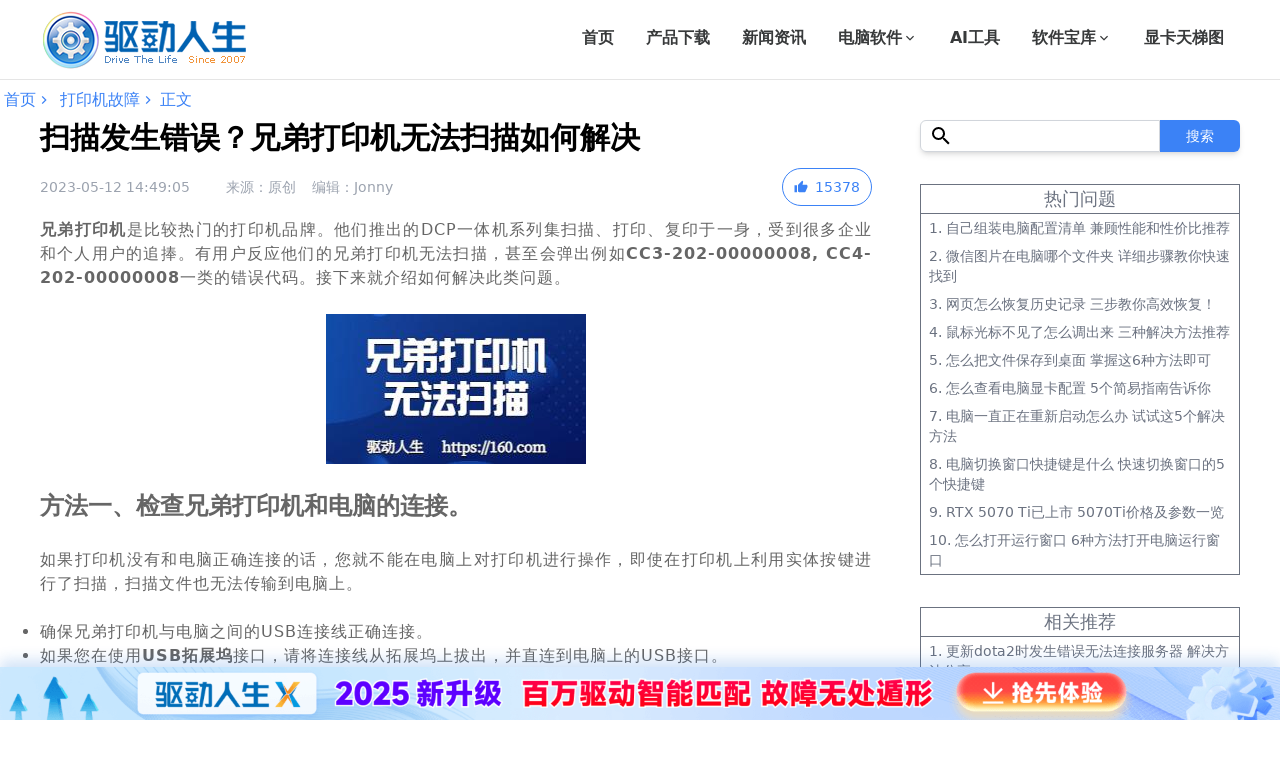

--- FILE ---
content_type: text/html; charset=UTF-8
request_url: https://www.160.com/article/4531.html
body_size: 8770
content:
<!DOCTYPE html><html lang="zh-CN"><head><meta charset="UTF-8"><meta http-equiv="Content-Type" content="text/html; charset=UTF-8"><meta name="viewport" content="width=device-width, initial-scale=1.0"><meta name="applicable-device"content="pc,mobile"><title>扫描发生错误？兄弟打印机无法扫描如何解决-驱动人生</title><meta name="keywords" content="兄弟打印机,brother,无法扫描,扫描,打印机"/><meta name="description" content="兄弟打印机无法扫描"/><link rel="stylesheet" type="text/css" href="/css/main.css?v=2026011903" /><script src="/js/main.js?v=2026011903"></script><style> @media (min-width: 768px) { .qd-QRCode{ display: none; } } @media (max-width: 768px) { .qd-qrcode-img{ display: none; } } .footer-banner{ box-shadow: none; } .footer-banner img{ margin: auto; box-shadow: 0 -7px 13px #2576da33; } /** 2025 新春样式 开始 */ .logo202501{ margin-left: -105px; margin-top: 9px; } @media (max-width: 1024px) { .logo202501{ display: none; } } /** 2025 新春样式 结束 */ </style><link rel="stylesheet" type="text/css" href="/skins/default/template/css/qudong8.css?v=20260119" /></head><body><div class="overflow-x-hidden"><nav class="main-navbar flex justify-between items-center md:overflow-visible ltmd:relative"><div class="flex justify-between items-center flex-wrap container mx-auto"><a href="/"><h2><img alt="驱动人生官网" src="/skins/default/images/logo.png" loading="lazy" class="logo160"></h2></a><button class="expand-btn md:hidden rounded border-2 border-black p-1 flex items-center mr-1" type="button"><span class="i-mdi-format-list-bulleted"></span></button><ul class="navbar-nav md:flex md:items-center hidden z-40 bg-white ltmd:border-b-black ltmd:border-b ltmd:absolute ltmd:left-0"><li class="nav-item mx-4 cursor-pointer ltsm:flex ltsm:justify-between ltsm:items-center"><a class="nav-link" href="/">首页</a></li><li class="nav-item mx-4 cursor-pointer ltsm:flex ltsm:justify-between ltsm:items-center"><a class="nav-link" href="/downloads">产品下载</a></li><li class="nav-item mx-4 cursor-pointer ltsm:flex ltsm:justify-between ltsm:items-center"><a class="nav-link" href="/article/news">新闻资讯</a></li><li class="nav-item mx-4 cursor-pointer"><a class="dropdown flex justify-between items-center"><span href="#">电脑软件</span><span class="i-mdi-chevron-down"></span></a><div class="dropdown-menu leading-loose"><div class="flex justify-around flex-wrap container mx-auto"><div class="dropdown-menu-item"><div class="dropdown-menu-item-title">系统软件</div><ul class="container mx-auto flex flex-wrap"><li><img class="ico" alt="驱动人生" src="/skins/default/images/product/qudongrensheng10.png" loading="lazy"/><a data-analysis="downLoad-qudongrensheng" target="_blank" rel="nofollow" href="/qdrs10/index.html">驱动人生</a></li><li><img class="ico" alt="百贝浏览器" src="/skins/default/images/product/24/ie.png" loading="lazy"/><a data-analysis="downLoad-ie" target="_blank" rel="nofollow" href="//ie.160.com/">百贝浏览器</a></li><li><img class="ico" alt="星空运行库修复大师" src="/skins/default/images/product/24/stardll.png" loading="lazy"><a data-analysis="downLoad-stardll" target="_blank" rel="nofollow" title="星空运行库修复大师" href="//stardll.160.com/">星空运行库修复大师</a></li><li><img class="ico" alt="百页窗" src="/skins/default/images/product/24/shutters.png" loading="lazy"><a data-analysis="downLoad-shutters" target="_blank" rel="nofollow" title="百页窗" href="//shutters.160.com/">百页窗</a></li><li><img class="ico" alt="百贝C盘助手" src="/skins/default/images/product/24/cpan.png" loading="lazy"><a data-analysis="downLoad-cpan" target="_blank" rel="nofollow" title="百贝C盘助手" href="//cpan.160.com/">百贝C盘助手</a></li><li><img class="ico" alt="相册飞船" src="/skins/default/images/product/24/xcfc.png" loading="lazy"><a data-analysis="downLoad-xcfc" target="_blank" rel="nofollow" title="相册飞船" href="//xc.160.com/">相册飞船</a></li><li><img class="ico" alt="数据救星" src="/skins/default/images/product/datasaviour-logo.png" loading="lazy"><a data-analysis="downLoad-datasaviour" target="_blank" rel="nofollow" title="数据救星" href="https://datasaviour.160.com/">数据救星</a></li><li><img class="ico" alt="百贝系统更新工具" src="/skins/windowstools/images/logo_64_64.png" loading="lazy"><a data-analysis="downLoad-winupdatetool" target="_blank" rel="nofollow" title="百贝系统更新工具" href="/windows-tools/index.html">百贝系统更新工具</a></li></ul></div><div class="dropdown-menu-item"><div class="dropdown-menu-item-title">AI工具</div><ul class="container mx-auto flex flex-wrap"><li><img class="ico" alt="猫哈AI壁纸" src="/skins/default/images/product/mhwallpaper.png" loading="lazy"><a data-analysis="downLoad-mhwallpaper" target="_blank" rel="nofollow" title="猫哈AI壁纸" href="/mhwallpaper/index.html">猫哈AI壁纸</a></li><li><img class="ico" alt="百贝AI翻译" src="/skins/default/images/product/aitranslator.png" loading="lazy"><a data-analysis="downLoad-aitranslator" target="_blank" rel="nofollow" title="百贝AI翻译" href="/aitranslator/index.html">百贝AI翻译</a></li><li><img class="ico" alt="猫哈AI问答" src="/skins/default/images/product/baibeiaiqa.png" loading="lazy"><a data-analysis="downLoad-baibeiaiqa" target="_blank" rel="nofollow" title="猫哈AI问答" href="/baibeiaiqa/index.html">猫哈AI问答</a></li><li><img class="ico" alt="DS本地部署大师" src="/skins/default/images/product/24/dsdeploymaster.png" loading="lazy"><a data-analysis="downLoad-dsdeploymaster" target="_blank" rel="nofollow" title="DS本地部署大师" href="/dsdeploymaster/index.html">DS本地部署大师</a></li></ul></div><div class="dropdown-menu-item"><div class="dropdown-menu-item-title">常用工具</div><ul class="container mx-auto flex flex-wrap"><li><img class="ico" alt="160压缩" src="/skins/default/images/product/24/160yasuo.png" loading="lazy"><a data-analysis="downLoad-zip" target="_blank" rel="nofollow" title="160压缩" href="//zipper.160.com/">160压缩</a></li><li><img class="ico" alt="USB宝盒" src="/skins/default/images/product/24/usbbox.png" loading="lazy"><a data-analysis="downLoad-usbbox" target="_blank" rel="nofollow" title="USB宝盒" href="//usbbox.160.com/">USB宝盒</a></li><li><img class="ico" alt="网络助手" src="/skins/default/images/product/24/nethelper.png" loading="lazy"><a data-analysis="downLoad-nethelper" target="_blank" rel="nofollow" title="网络助手" href="//nethelper.160.com/">网络助手</a></li><li><img class="ico" alt="160WiFi" src="/skins/default/images/product/24/160wifi.png" loading="lazy"><a data-analysis="downLoad-160wifi" target="_blank" rel="nofollow" title="160WiFi" href="//wifi.160.com/">160WiFi</a></li></ul></div></div></div></li><li class="nav-item mx-4 cursor-pointer ltsm:flex ltsm:justify-between ltsm:items-center"><a class="nav-link" href="/aitools">AI工具</a></li><li class="nav-item mx-4 cursor-pointer"><a class="dropdown flex items-center"><span href="#">软件宝库</span><span class="i-mdi-chevron-down"></span></a><div class="dropdown-menu leading-loose"><ul class="container mx-auto flex flex-wrap"><li><img class="ico" alt="电脑保镖" src="/skins/default/images/index_banner/baobiao.png" loading="lazy"><a data-analysis="soft-baobiao" target="_blank" rel="nofollow" href="/soft/8/index.html">电脑保镖</a></li><li><img class="ico" alt="音频播放器" src="/skins/default/images/index_banner/yinping.png" loading="lazy"><a data-analysis="soft-yinping" target="_blank" rel="nofollow" href="/soft/5/index.html">音频播放器</a></li><li><img class="ico" alt="办公学习" src="/skins/default/images/index_banner/bangong.png" loading="lazy"><a data-analysis="soft-bangong" target="_blank" rel="nofollow" href="/soft/12/index.html">办公学习</a></li><li><img class="ico" alt="系统工具" src="/skins/default/images/index_banner/xitong.png" loading="lazy"><a data-analysis="soft-xitong" target="_blank" rel="nofollow" href="/soft/10/index.html">系统工具</a></li><li><img class="ico" alt="视频播放器" src="/skins/default/images/index_banner/shiping.png" loading="lazy"><a data-analysis="soft-shiping" target="_blank" rel="nofollow" href="/soft/5/index.html">视频播放器</a></li><li><img class="ico" alt="图片处理工具" src="/skins/default/images/index_banner/tupian.png" loading="lazy"><a data-analysis="soft-tupian" target="_blank" rel="nofollow" href="/soft/7/index.html">图片工具</a></li><li><img class="ico" alt="联络沟通" src="/skins/default/images/index_banner/lianluo.png" loading="lazy"><a data-analysis="soft-lianluo" target="_blank" rel="nofollow" href="/soft/1/index.html">联络沟通</a></li><li><img class="ico" alt="驱动补丁" src="/skins/default/images/index_banner/qudong.png" loading="lazy"><a data-analysis="soft-qudong" target="_blank" rel="nofollow" href="/soft/11/index.html">驱动补丁</a></li><li><img class="ico" alt="浏览器大全" src="/skins/default/images/index_banner/liulanqi.png" loading="lazy"><a data-analysis="soft-liulanqi" target="_blank" rel="nofollow" href="/soft/3/index.html">浏览器大全</a></li><li><img class="ico" alt="开发工具" src="/skins/default/images/index_banner/kaifa.png" loading="lazy"><a data-analysis="soft-kaifa" target="_blank" rel="nofollow" href="/soft/13/index.html">开发工具</a></li><li><img class="ico" alt="压缩刻录" src="/skins/default/images/index_banner/yasuo.png" loading="lazy"><a data-analysis="soft-yasuo" target="_blank" rel="nofollow" href="/soft/9/index.html">压缩刻录</a></li><li><img class="ico" alt="桌面主题" src="/skins/default/images/index_banner/zhuomian.png" loading="lazy"><a data-analysis="soft-zhuomian" target="_blank" rel="nofollow" href="/soft/18/index.html">桌面主题</a></li><li><img class="ico" alt="下载工具" src="/skins/default/images/index_banner/xiazai.png" loading="lazy"><a data-analysis="soft-xiazai" target="_blank" rel="nofollow" href="/soft/4/index.html">下载工具</a></li></div></li><li class="nav-item mx-4 cursor-pointer ltsm:flex ltsm:justify-between ltsm:items-center"><a class="nav-link" href="/gpu/" target="_blank">显卡天梯图</a></li></ul></div></nav><div class="crumbs container mx-auto flex items-center text-base text-blue-500 py-2 ltmd:px-2 slide-container mb-3"><a class="after:i-mdi-chevron-right flex items-center px-1" href="/">首页</a><a class="after:i-mdi-chevron-right flex items-center px-1" href="/article/printer/">打印机故障</a><span>正文</span></div><div class="flex justify-between flex-wrap container mx-auto mb-10"><div id="article" class="flex-grow flex-shrink basis-0 ltmd:px-2 ltlg:w-full"><h1 class="article-title font-bold text-3xl mb-3">扫描发生错误？兄弟打印机无法扫描如何解决</h1><div class="article-func w-full flex justify-between items-center text-gray-400 text-sm leading-loose mb-3"><p><span class="mr-9 ltsm:mr-5">2023-05-12 14:49:05</span><span>来源：原创</span><span>&nbsp;&nbsp;&nbsp;&nbsp;编辑：Jonny</span></p><a class="article-like" data-id="4531"><span class="i-mdi-thumb-up"></span><span id="article_review_count">15378</span></a></div><div class="article-content w-full"><p><strong>兄弟打印机</strong>是比较热门的打印机品牌。他们推出的DCP一体机系列集扫描、打印、复印于一身，受到很多企业和个人用户的追捧。有用户反应他们的兄弟打印机无法扫描，甚至会弹出例如<strong>CC3-202-00000008, CC4-202-00000008</strong>一类的错误代码。接下来就介绍如何解决此类问题。</p><p><br/></p><p style="text-align: center;"><img src="/uploadfiles/20230512/1683873667546940.jpg" title="兄弟打印机无法扫描" alt="兄弟打印机无法扫描" width="260" height="150" border="0" vspace="0" style="width: 260px; height: 150px;"/></p><p><br/></p><h2>方法一、检查兄弟打印机和电脑的连接。</h2><p><br/></p><p>如果打印机没有和电脑正确连接的话，您就不能在电脑上对打印机进行操作，即使在打印机上利用实体按键进行了扫描，扫描文件也无法传输到电脑上。</p><p><br/></p><ul class=" list-paddingleft-2" style="list-style-type: disc;"><li><p>确保兄弟打印机与电脑之间的USB连接线正确连接。</p></li><li><p>如果您在使用<strong>USB拓展坞</strong>接口，请将连接线从拓展坞上拔出，并直连到电脑上的USB接口。</p></li><li><p>确保兄弟打印机和电脑之间连接线长度在两米及以下。</p></li></ul><p><br/></p><h2>方法二、检查兄弟打印机的显示屏幕</h2><p><br/></p><p>查看兄弟打印机的显示屏上是否有任何<strong>错误信息</strong>。一般来说在打印机正常的情况下，打印机显示的应该是时间和日期。</p><p><br/></p><h2>方法三、暂时关闭防火墙/安全软件</h2><p><br/></p><p>防火墙/安全软件可能阻止打印机软件的运行，导致打印时电脑上出现错误代码。您可以暂时关闭防火墙/安全软件，然后检查扫描是否能正常进行。</p><p><br/></p><h2>方法四、重新安装打印机驱动</h2><p><br/></p><p>打印机驱动可能出现问题，导致打印机无法进行扫描。一般来说基础的打印机驱动只有打印方面的功能，但一旦涉及到扫描、复印功能，电脑需要安装更复杂的驱动来实现此类功能。</p><p><br/></p><p>如果您不清楚如何安装打印机驱动程序，或者说不知道选择哪个版本的驱动。我们推荐使用<a href="https://160.com/?artid=4531" target="_blank"><strong>驱动人生8</strong></a>。这个工具可以一键检测并匹配最适合不同品牌信号打印机的驱动程序。</p><p><br/></p><p>1、点击以下链接下载并安装<strong>驱动人生 8</strong>：</p><p><br/></p><a class="download-block-qd8" rel="nofollow" data-analysis="downLoad-qd8-articleinfo" href="https://www.160.com/qddownload/999/qudongrensheng8-windows.exe"><div class="block-left"><div class="block-logo"><img alt="驱动人生8" src="/skins/default/images/product/qudongrensheng.png" loading="lazy"></div><div class="block-info"><div class="flex-row"><span class="block-title">驱动人生</span><span class="block-title-tip">（官方版）</span></div><div class="block-desc">驱动业界标准，全自动检测安装，智能修复</div></div></div><div class="block-download"><div class="inner-center"><button class="block-download-btn"> 立即下载 <img src="/skins/default/template/images/download-now.png" alt="立即下载"></button><div class="download-info"><div class="small-tip"><img src="/skins/default/template/images/high-opinion.png" alt="好评率"> 好评率97% </div><div class="small-tip"><img src="/skins/default/template/images/download-button.png" alt="下载次数"> 下载次数：5422286 </div></div></div></div></a><p><br/></p><p>2、进入驱动人生 8 的驱动管理界面，点击<strong>“立即扫描”</strong>，驱动人生 8 将智能检测并匹配相应的打印机驱动；</p><p><br/></p><p><img src="/uploadfiles/20230512/1683873019706470.png" title="驱动人生-立即扫描" alt="驱动人生-立即扫描" width="680" height="454" border="0" vspace="0" style="width: 680px; height: 454px;"/></p><p><br/></p><p>3、最后点击<strong>“一键修复”</strong>，即可对电脑上的问题或缺失的驱动，进行修复或匹配安装。您也可以手动选择希望使用的打印机驱动版本。</p><p><br/></p><p><img src="/uploadfiles/20230512/1683873051489272.png" title="驱动人生-兄弟打印机驱动" alt="驱动人生-兄弟打印机驱动" width="680" height="462" border="0" vspace="0" style="width: 680px; height: 462px;"/></p><p><br/></p><h2>方法五、启用“Stisvc”服务</h2><p><br/></p><p><strong>Stisvc (Windows Still Image Service)</strong>是Windows操作系统中的一个系统服务，它允许应用程序访问图像扫描仪、数码相机和其他图像设备。它也是Windows自带的扫描仪和照片查看器应用程序所使用的服务。如果该服务被禁用，电脑将不能进行扫描工作。您可以按下面的步骤开启&quot;Stisvc&quot;服务：</p><p><br/></p><p>1、鼠标右键点击任务栏，选择<strong>“任务管理器”</strong>；</p><p><br/></p><p><img src="/uploadfiles/20230512/1683873206360286.png" title="任务栏-任务管理器" alt="任务栏-任务管理器" width="283" height="153" border="0" vspace="0" style="width: 283px; height: 153px;"/></p><p><br/></p><p>2、在新打开的页面选择<strong>“服务”</strong>选项卡中，下拉找到找到<strong>&quot;Stisvc&quot;</strong>；</p><p><br/></p><p><img src="/uploadfiles/20230512/1683873263232164.png" title="服务-stisvc" alt="服务-stisvc" width="650" height="578" border="0" vspace="0" style="width: 650px; height: 578px;"/></p><p><br/></p><p>3、可以右键单击<strong>&quot;Stisvc&quot;</strong>服务并选择<strong>“开始”</strong>。</p><p><br/></p><p><img src="/uploadfiles/20230512/1683873272828796.png" title="stisvc-重新启动" alt="stisvc-重新启动" width="301" height="208" border="0" vspace="0" style="width: 301px; height: 208px;"/></p><p><br/></p><h2>方法六、选择其它扫描程序</h2><p><br/></p><p>如果打印机驱动中带有的扫描程序出现错误，您可以使用别的扫描软件排除问题。例如Windows自带的带有扫描功能的软件：<strong>画图、Windows传真和扫描等</strong>。</p><p><br/></p><p style="white-space: normal;">以上是解决兄弟打印机无法扫描的基本方法。如果仍然无法解决问题，您可以联系厂家客服进行维修。</p><p style="white-space: normal;"><br/></p><p style="white-space: normal;">如果遇到其他兄弟打印机问题，或者任何有关其他品牌打印机问题，<strong>随时联系驱动人生在线专家客服。我们将为您提供1对1专业解决电脑的技术服务。</strong></p><p style="white-space: normal;"><br/></p><p style="white-space: normal;">遇到任何有关电脑系统或打印机的问题，请联系在线专家客服。驱动人生将给您提供专业的技术服务。点击“<a href="https://help.160.com/buy_service/?artid=4531" target="_blank" textvalue="立即联系"><strong>立即联系</strong></a>”</p><p><br/></p><div class="article-tags"><a href="/tag/兄弟打印机"><span class="article-tag">兄弟打印机</span></a><a href="/tag/brother"><span class="article-tag">brother</span></a><a href="/tag/无法扫描"><span class="article-tag">无法扫描</span></a><a href="/tag/扫描"><span class="article-tag">扫描</span></a><a href="/tag/打印机"><span class="article-tag">打印机</span></a></div></div><div class="article-nav py-5 text-sm leading-loose"><div><span>上一篇：</span><span><a href="/article/4530.html">惠普打印机无法打印？如何进行故障排除</a></span></div><div><span>下一篇：</span><span><a href="/article/4532.html">打印机出现错误0x00000709的原因及解决方法</a></span></div></div><div class="py-5 leading-loose text-lg border-b border-gray-500"><h3>最新资讯</h3></div><div id="article-col"><div class="tab-content mb-5"><ul class="article-list"><li class="article-list-item"><a class="cover" target="_blank" rel="nofollow" href="/article/10050.html"><img src="/uploadfiles/info/20250904/d_20250904152357.jpg" loading="lazy" alt="电脑找不到打印机设备怎么办 三种解决方法指南"></a><div class="flex-auto flex-grow flex justify-between flex-col"><div class="flex flex-col justify-between md:flex-auto space-y-2"><a target="_blank" href="/article/10050.html" class="title"><h6 class="text-sm md:text-base leading-none md:leading-tight">电脑找不到打印机设备怎么办 三种解决方法指南</h6></a><p class="summary">电脑找不到打印机设备怎么办？下面为大家总结三种简单有效的方法，帮助你快速排查并解决电脑找不到打印机设备的情况。</p></div><div class="ext-info"><span>2025-09-04 15:58:51</span><span>kevin</span><p class="flex items-center"><span class="i-mdi-thumb-up w-4 h-4 m-1 "></span><span>9657</span></p></div></div></li><li class="article-list-item"><a class="cover" target="_blank" rel="nofollow" href="/article/9708.html"><img src="/uploadfiles/info/20250805/d_20250805111725.jpg" loading="lazy" alt="win11共享打印机709错误怎么解决 四种修复方法介绍"></a><div class="flex-auto flex-grow flex justify-between flex-col"><div class="flex flex-col justify-between md:flex-auto space-y-2"><a target="_blank" href="/article/9708.html" class="title"><h6 class="text-sm md:text-base leading-none md:leading-tight">win11共享打印机709错误怎么解决 四种修复方法介绍</h6></a><p class="summary">Win11共享打印机709错误该怎么解决呢？本文将详细分析原因，并提供四种有效的解决方法，帮助你快速恢复打印功能。</p></div><div class="ext-info"><span>2025-08-05 11:25:19</span><span>kevin</span><p class="flex items-center"><span class="i-mdi-thumb-up w-4 h-4 m-1 "></span><span>26657</span></p></div></div></li><li class="article-list-item"><a class="cover" target="_blank" rel="nofollow" href="/article/6742.html"><img src="/uploadfiles/info/20240911/d_20240911154832.jpg" loading="lazy" alt="电脑安装不了打印机驱动怎么回事 电脑安装打印机驱动方法"></a><div class="flex-auto flex-grow flex justify-between flex-col"><div class="flex flex-col justify-between md:flex-auto space-y-2"><a target="_blank" href="/article/6742.html" class="title"><h6 class="text-sm md:text-base leading-none md:leading-tight">电脑安装不了打印机驱动怎么回事 电脑安装打印机驱动方法</h6></a><p class="summary">在使用电脑连接打印机的过程中，安装打印机驱动是至关重要的一步。然而，有时我们会遇到电脑无法安装打印机驱动的问题，这不仅影响工作效率，还可能让人感到困扰。本文将探讨这一问题的常见原因，并提供几种有效的解决方法。</p></div><div class="ext-info"><span>2024-09-11 15:51:50</span><span>qwsa</span><p class="flex items-center"><span class="i-mdi-thumb-up w-4 h-4 m-1 "></span><span>8472</span></p></div></div></li></ul></div></div></div><div id="artilce_recommend" class="flex-grow-0 w-80 ml-12 ltlg:ml-0 ltlg:w-full ltlg:flex ltlg:flex-wrap ltlg:justify-between ltsm:flex-wrap ltsm:px-8"><div id="soinfo-search" class="rounded-md shadow-md flex justify-center h-8 mb-8 w-full"><div class="flex-auto flex justify-center items-center px-2 border border-gray-300 rounded-l-md"><span class="i-mdi-search driver-search-ico w-6 h-6 mr-1 flex-none"></span><input type="text" name="search" class="driver-name w-full h-full outline-none" autocomplete="false"></div><input type="submit" name="btnSearch" value="搜索" class="cursor-pointer w-20 h-full bg-blue-500 text-white flex-none rounded-r-md text-sm"></div><div class="border-gray-500 text-gray-500 border mb-8 w-full sm:w-5/12 lg:w-full"><h3 class="text-center text-lg border-b border-gray-500">热门问题</h3><ul class="list-inside list-decimal text-sm px-2"><li class="py-1"><a class="hover:text-blue-500" target="_blank" href="/article/9175.html">自己组装电脑配置清单 兼顾性能和性价比推荐</a></li><li class="py-1"><a class="hover:text-blue-500" target="_blank" href="/article/7967.html">微信图片在电脑哪个文件夹 详细步骤教你快速找到</a></li><li class="py-1"><a class="hover:text-blue-500" target="_blank" href="/article/8437.html">网页怎么恢复历史记录 三步教你高效恢复！</a></li><li class="py-1"><a class="hover:text-blue-500" target="_blank" href="/article/8739.html">鼠标光标不见了怎么调出来 三种解决方法推荐</a></li><li class="py-1"><a class="hover:text-blue-500" target="_blank" href="/article/7734.html">怎么把文件保存到桌面 掌握这6种方法即可</a></li><li class="py-1"><a class="hover:text-blue-500" target="_blank" href="/article/8669.html">怎么查看电脑显卡配置 5个简易指南告诉你</a></li><li class="py-1"><a class="hover:text-blue-500" target="_blank" href="/article/8722.html">电脑一直正在重新启动怎么办 试试这5个解决方法</a></li><li class="py-1"><a class="hover:text-blue-500" target="_blank" href="/article/6257.html">电脑切换窗口快捷键是什么 快速切换窗口的5个快捷键</a></li><li class="py-1"><a class="hover:text-blue-500" target="_blank" href="/article/8214.html">RTX 5070 Ti已上市 5070Ti价格及参数一览</a></li><li class="py-1"><a class="hover:text-blue-500" target="_blank" href="/article/8275.html">怎么打开运行窗口 6种方法打开电脑运行窗口</a></li></ul></div><div class="border-gray-500 text-gray-500 border mb-8 w-full sm:w-5/12 lg:w-full"><h3 class="text-center text-lg border-b border-gray-500">相关推荐</h3><ul class="list-inside list-decimal text-sm px-2"><li class="py-1"><a class="hover:text-blue-500" target="_blank" href="/article/9951.html">更新dota2时发生错误无法连接服务器 解决方法分享</a></li><li class="py-1"><a class="hover:text-blue-500" target="_blank" href="/article/9747.html">电脑提示&ldquo;当前页面的脚本发生错误&rdquo;解决方法指南</a></li><li class="py-1"><a class="hover:text-blue-500" target="_blank" href="/article/4901.html">添加打印机的方法和步骤，如何手动添加网络共享打印机？</a></li><li class="py-1"><a class="hover:text-blue-500" target="_blank" href="/article/4644.html">打印机0x0000011b完美解决的方法！公司网管都点赞了。</a></li><li class="py-1"><a class="hover:text-blue-500" target="_blank" href="/article/4515.html">打印机驱动需要安装吗？如何安装打印机驱动</a></li><li class="py-1"><a class="hover:text-blue-500" target="_blank" href="/article/4567.html">惠普打印机一直重复打印-解决方法</a></li><li class="py-1"><a class="hover:text-blue-500" target="_blank" href="/article/4541.html">惠普打印机打印出来空白如何解决</a></li><li class="py-1"><a class="hover:text-blue-500" target="_blank" href="/article/4559.html">惠普打印机如何连接手机-移动设备连接方法</a></li><li class="py-1"><a class="hover:text-blue-500" target="_blank" href="/article/4518.html">HP惠普打印机打印不全解决方法</a></li><li class="py-1"><a class="hover:text-blue-500" target="_blank" href="/article/4529.html">联想打印机显示无法打印-原因和解决方法</a></li></ul></div><div class="flex justify-center mx-auto"><img src="/skins/default/images/QRCode.png" loading="lazy" loading="lazy" alt="驱动人生公众号"></div></div></div><footer class="bg-gray-100"><div class="container mx-auto text-center text-gray-400 text-xs py-10 leading-loose"><p class="flex flex-wrap justify-center space-x-4"><span>Copyright © 2007-2026 160.COM All Rights Reserved</span><span>开发者：深圳市驱动人生科技股份有限公司</span><span>当前官网的版本号：<span dtl-ver>10.0.29.78</span></span><span><a class="px-3" target="_blank" rel="nofollow" href="/license/dtl_privacy_policy.html">隐私协议</a><a class="px-3" target="_blank" rel="nofollow" href="/license/dtl_rights_details.html">权限详情</a></span></p><p>如有涉嫌侵权或违法违规内容，请联系邮件qdrs@160.com处理</p><p class="flex flex-wrap justify-center"><span>粤网文[2018] 4600-1575号 </span><a target="_blank" rel="nofollow" href="https://beian.miit.gov.cn/">粤ICP备10036742号</a><span>增值电信业务经营许可证：粤B2-20110534</span></p><p><a target="_blank" rel="nofollow" href="http://www.beian.gov.cn/portal/registerSystemInfo?recordcode=44030502007377"><img class="inline-block align-bottom w-5 h-5" src="https://www.160.com/img/security.png" loading="lazy">粤公网安备 44030502007377号</a></p></div></footer><script type="text/javascript" src="/skins/default/js/jquery-1.9.1.min.js"></script><script src="/reportStat.js?3dabd244d237b6f08027644e2314d193" id="reportStatJS"></script><script> /** download-block-qd8 */ $(".download-block-qd8").click(function() { $.get('/companySoftwareCount', { id: 4531, time: Date.now()}, function(response) {}); });</script><script async src="https://help.160.com/webcheck.html?v=20260119"></script></div></body></html>

--- FILE ---
content_type: text/css
request_url: https://www.160.com/css/main.css?v=2026011903
body_size: 14888
content:
*,:before,:after{--tw-border-spacing-x: 0;--tw-border-spacing-y: 0;--tw-translate-x: 0;--tw-translate-y: 0;--tw-rotate: 0;--tw-skew-x: 0;--tw-skew-y: 0;--tw-scale-x: 1;--tw-scale-y: 1;--tw-pan-x: ;--tw-pan-y: ;--tw-pinch-zoom: ;--tw-scroll-snap-strictness: proximity;--tw-gradient-from-position: ;--tw-gradient-via-position: ;--tw-gradient-to-position: ;--tw-ordinal: ;--tw-slashed-zero: ;--tw-numeric-figure: ;--tw-numeric-spacing: ;--tw-numeric-fraction: ;--tw-ring-inset: ;--tw-ring-offset-width: 0px;--tw-ring-offset-color: #fff;--tw-ring-color: rgb(59 130 246 / .5);--tw-ring-offset-shadow: 0 0 #0000;--tw-ring-shadow: 0 0 #0000;--tw-shadow: 0 0 #0000;--tw-shadow-colored: 0 0 #0000;--tw-blur: ;--tw-brightness: ;--tw-contrast: ;--tw-grayscale: ;--tw-hue-rotate: ;--tw-invert: ;--tw-saturate: ;--tw-sepia: ;--tw-drop-shadow: ;--tw-backdrop-blur: ;--tw-backdrop-brightness: ;--tw-backdrop-contrast: ;--tw-backdrop-grayscale: ;--tw-backdrop-hue-rotate: ;--tw-backdrop-invert: ;--tw-backdrop-opacity: ;--tw-backdrop-saturate: ;--tw-backdrop-sepia: ;--tw-contain-size: ;--tw-contain-layout: ;--tw-contain-paint: ;--tw-contain-style: }::backdrop{--tw-border-spacing-x: 0;--tw-border-spacing-y: 0;--tw-translate-x: 0;--tw-translate-y: 0;--tw-rotate: 0;--tw-skew-x: 0;--tw-skew-y: 0;--tw-scale-x: 1;--tw-scale-y: 1;--tw-pan-x: ;--tw-pan-y: ;--tw-pinch-zoom: ;--tw-scroll-snap-strictness: proximity;--tw-gradient-from-position: ;--tw-gradient-via-position: ;--tw-gradient-to-position: ;--tw-ordinal: ;--tw-slashed-zero: ;--tw-numeric-figure: ;--tw-numeric-spacing: ;--tw-numeric-fraction: ;--tw-ring-inset: ;--tw-ring-offset-width: 0px;--tw-ring-offset-color: #fff;--tw-ring-color: rgb(59 130 246 / .5);--tw-ring-offset-shadow: 0 0 #0000;--tw-ring-shadow: 0 0 #0000;--tw-shadow: 0 0 #0000;--tw-shadow-colored: 0 0 #0000;--tw-blur: ;--tw-brightness: ;--tw-contrast: ;--tw-grayscale: ;--tw-hue-rotate: ;--tw-invert: ;--tw-saturate: ;--tw-sepia: ;--tw-drop-shadow: ;--tw-backdrop-blur: ;--tw-backdrop-brightness: ;--tw-backdrop-contrast: ;--tw-backdrop-grayscale: ;--tw-backdrop-hue-rotate: ;--tw-backdrop-invert: ;--tw-backdrop-opacity: ;--tw-backdrop-saturate: ;--tw-backdrop-sepia: ;--tw-contain-size: ;--tw-contain-layout: ;--tw-contain-paint: ;--tw-contain-style: }*,:before,:after{box-sizing:border-box;border-width:0;border-style:solid;border-color:#e5e7eb}:before,:after{--tw-content: ""}html,:host{line-height:1.5;-webkit-text-size-adjust:100%;-moz-tab-size:4;-o-tab-size:4;tab-size:4;font-family:ui-sans-serif,system-ui,sans-serif,"Apple Color Emoji","Segoe UI Emoji",Segoe UI Symbol,"Noto Color Emoji";font-feature-settings:normal;font-variation-settings:normal;-webkit-tap-highlight-color:transparent}body{margin:0;line-height:inherit}hr{height:0;color:inherit;border-top-width:1px}abbr:where([title]){-webkit-text-decoration:underline dotted;text-decoration:underline dotted}h1,h2,h3,h4,h5,h6{font-size:inherit;font-weight:inherit}a{color:inherit;text-decoration:inherit}b,strong{font-weight:bolder}code,kbd,samp,pre{font-family:ui-monospace,SFMono-Regular,Menlo,Monaco,Consolas,Liberation Mono,Courier New,monospace;font-feature-settings:normal;font-variation-settings:normal;font-size:1em}small{font-size:80%}sub,sup{font-size:75%;line-height:0;position:relative;vertical-align:baseline}sub{bottom:-.25em}sup{top:-.5em}table{text-indent:0;border-color:inherit;border-collapse:collapse}button,input,optgroup,select,textarea{font-family:inherit;font-feature-settings:inherit;font-variation-settings:inherit;font-size:100%;font-weight:inherit;line-height:inherit;letter-spacing:inherit;color:inherit;margin:0;padding:0}button,select{text-transform:none}button,input:where([type=button]),input:where([type=reset]),input:where([type=submit]){-webkit-appearance:button;background-color:transparent;background-image:none}:-moz-focusring{outline:auto}:-moz-ui-invalid{box-shadow:none}progress{vertical-align:baseline}::-webkit-inner-spin-button,::-webkit-outer-spin-button{height:auto}[type=search]{-webkit-appearance:textfield;outline-offset:-2px}::-webkit-search-decoration{-webkit-appearance:none}::-webkit-file-upload-button{-webkit-appearance:button;font:inherit}summary{display:list-item}blockquote,dl,dd,h1,h2,h3,h4,h5,h6,hr,figure,p,pre{margin:0}fieldset{margin:0;padding:0}legend{padding:0}ol,ul,menu{list-style:none;margin:0;padding:0}dialog{padding:0}textarea{resize:vertical}input::-moz-placeholder,textarea::-moz-placeholder{opacity:1;color:#9ca3af}input::placeholder,textarea::placeholder{opacity:1;color:#9ca3af}button,[role=button]{cursor:pointer}:disabled{cursor:default}img,svg,video,canvas,audio,iframe,embed,object{display:block;vertical-align:middle}img,video{max-width:100%;height:auto}[hidden]:where(:not([hidden=until-found])){display:none}.container{width:100%}@media (min-width: 640px){.container{max-width:640px}}@media (min-width: 768px){.container{max-width:768px}}@media (min-width: 1024px){.container{max-width:1024px}}@media (min-width: 1200px){.container{max-width:1200px}}@media (min-width: 1400px){.container{max-width:1400px}}.i-mdi-chevron-down{display:inline-block;width:1em;height:1em;background-color:currentColor;-webkit-mask-image:var(--svg);mask-image:var(--svg);-webkit-mask-repeat:no-repeat;mask-repeat:no-repeat;-webkit-mask-size:100% 100%;mask-size:100% 100%;--svg: url("data:image/svg+xml,%3Csvg xmlns='http://www.w3.org/2000/svg' viewBox='0 0 24 24' width='24' height='24'%3E%3Cpath fill='black' d='M7.41 8.58L12 13.17l4.59-4.59L18 10l-6 6l-6-6z'/%3E%3C/svg%3E")}.i-mdi-chevron-left{display:inline-block;width:1em;height:1em;background-color:currentColor;-webkit-mask-image:var(--svg);mask-image:var(--svg);-webkit-mask-repeat:no-repeat;mask-repeat:no-repeat;-webkit-mask-size:100% 100%;mask-size:100% 100%;--svg: url("data:image/svg+xml,%3Csvg xmlns='http://www.w3.org/2000/svg' viewBox='0 0 24 24' width='24' height='24'%3E%3Cpath fill='black' d='M15.41 16.58L10.83 12l4.58-4.59L14 6l-6 6l6 6z'/%3E%3C/svg%3E")}.i-mdi-chevron-right{display:inline-block;width:1em;height:1em;background-color:currentColor;-webkit-mask-image:var(--svg);mask-image:var(--svg);-webkit-mask-repeat:no-repeat;mask-repeat:no-repeat;-webkit-mask-size:100% 100%;mask-size:100% 100%;--svg: url("data:image/svg+xml,%3Csvg xmlns='http://www.w3.org/2000/svg' viewBox='0 0 24 24' width='24' height='24'%3E%3Cpath fill='black' d='M8.59 16.58L13.17 12L8.59 7.41L10 6l6 6l-6 6z'/%3E%3C/svg%3E")}.i-mdi-chevron-up{display:inline-block;width:1em;height:1em;background-color:currentColor;-webkit-mask-image:var(--svg);mask-image:var(--svg);-webkit-mask-repeat:no-repeat;mask-repeat:no-repeat;-webkit-mask-size:100% 100%;mask-size:100% 100%;--svg: url("data:image/svg+xml,%3Csvg xmlns='http://www.w3.org/2000/svg' viewBox='0 0 24 24' width='24' height='24'%3E%3Cpath fill='black' d='M7.41 15.41L12 10.83l4.59 4.58L18 14l-6-6l-6 6z'/%3E%3C/svg%3E")}.i-mdi-dots-horizontal{display:inline-block;width:1em;height:1em;background-color:currentColor;-webkit-mask-image:var(--svg);mask-image:var(--svg);-webkit-mask-repeat:no-repeat;mask-repeat:no-repeat;-webkit-mask-size:100% 100%;mask-size:100% 100%;--svg: url("data:image/svg+xml,%3Csvg xmlns='http://www.w3.org/2000/svg' viewBox='0 0 24 24' width='24' height='24'%3E%3Cpath fill='black' d='M16 12a2 2 0 0 1 2-2a2 2 0 0 1 2 2a2 2 0 0 1-2 2a2 2 0 0 1-2-2m-6 0a2 2 0 0 1 2-2a2 2 0 0 1 2 2a2 2 0 0 1-2 2a2 2 0 0 1-2-2m-6 0a2 2 0 0 1 2-2a2 2 0 0 1 2 2a2 2 0 0 1-2 2a2 2 0 0 1-2-2'/%3E%3C/svg%3E")}.i-mdi-download-circle-outline{display:inline-block;width:1em;height:1em;background-color:currentColor;-webkit-mask-image:var(--svg);mask-image:var(--svg);-webkit-mask-repeat:no-repeat;mask-repeat:no-repeat;-webkit-mask-size:100% 100%;mask-size:100% 100%;--svg: url("data:image/svg+xml,%3Csvg xmlns='http://www.w3.org/2000/svg' viewBox='0 0 24 24' width='24' height='24'%3E%3Cpath fill='black' d='M8 17v-2h8v2zm8-7l-4 4l-4-4h2.5V6h3v4zm-4-8c5.5 0 10 4.5 10 10s-4.5 10-10 10S2 17.5 2 12S6.5 2 12 2m0 2c-4.42 0-8 3.58-8 8s3.58 8 8 8s8-3.58 8-8s-3.58-8-8-8'/%3E%3C/svg%3E")}.i-mdi-format-list-bulleted{display:inline-block;width:1em;height:1em;background-color:currentColor;-webkit-mask-image:var(--svg);mask-image:var(--svg);-webkit-mask-repeat:no-repeat;mask-repeat:no-repeat;-webkit-mask-size:100% 100%;mask-size:100% 100%;--svg: url("data:image/svg+xml,%3Csvg xmlns='http://www.w3.org/2000/svg' viewBox='0 0 24 24' width='24' height='24'%3E%3Cpath fill='black' d='M7 5h14v2H7zm0 8v-2h14v2zM4 4.5A1.5 1.5 0 0 1 5.5 6A1.5 1.5 0 0 1 4 7.5A1.5 1.5 0 0 1 2.5 6A1.5 1.5 0 0 1 4 4.5m0 6A1.5 1.5 0 0 1 5.5 12A1.5 1.5 0 0 1 4 13.5A1.5 1.5 0 0 1 2.5 12A1.5 1.5 0 0 1 4 10.5M7 19v-2h14v2zm-3-2.5A1.5 1.5 0 0 1 5.5 18A1.5 1.5 0 0 1 4 19.5A1.5 1.5 0 0 1 2.5 18A1.5 1.5 0 0 1 4 16.5'/%3E%3C/svg%3E")}.i-mdi-search{display:inline-block;width:1em;height:1em;background-color:currentColor;-webkit-mask-image:var(--svg);mask-image:var(--svg);-webkit-mask-repeat:no-repeat;mask-repeat:no-repeat;-webkit-mask-size:100% 100%;mask-size:100% 100%;--svg: url("data:image/svg+xml,%3Csvg xmlns='http://www.w3.org/2000/svg' viewBox='0 0 24 24' width='24' height='24'%3E%3Cpath fill='black' d='M9.5 3A6.5 6.5 0 0 1 16 9.5c0 1.61-.59 3.09-1.56 4.23l.27.27h.79l5 5l-1.5 1.5l-5-5v-.79l-.27-.27A6.52 6.52 0 0 1 9.5 16A6.5 6.5 0 0 1 3 9.5A6.5 6.5 0 0 1 9.5 3m0 2C7 5 5 7 5 9.5S7 14 9.5 14S14 12 14 9.5S12 5 9.5 5'/%3E%3C/svg%3E")}.i-mdi-thumb-up{display:inline-block;width:1em;height:1em;background-color:currentColor;-webkit-mask-image:var(--svg);mask-image:var(--svg);-webkit-mask-repeat:no-repeat;mask-repeat:no-repeat;-webkit-mask-size:100% 100%;mask-size:100% 100%;--svg: url("data:image/svg+xml,%3Csvg xmlns='http://www.w3.org/2000/svg' viewBox='0 0 24 24' width='24' height='24'%3E%3Cpath fill='black' d='M23 10a2 2 0 0 0-2-2h-6.32l.96-4.57c.02-.1.03-.21.03-.32c0-.41-.17-.79-.44-1.06L14.17 1L7.59 7.58C7.22 7.95 7 8.45 7 9v10a2 2 0 0 0 2 2h9c.83 0 1.54-.5 1.84-1.22l3.02-7.05c.09-.23.14-.47.14-.73zM1 21h4V9H1z'/%3E%3C/svg%3E")}.pointer-events-none{pointer-events:none}.pointer-events-auto{pointer-events:auto}.absolute{position:absolute}.relative{position:relative}.bottom-0{bottom:0}.bottom-12{bottom:3rem}.left-0{left:0}.right-0{right:0}.top-0{top:0}.z-10{z-index:10}.z-40{z-index:40}.m-1{margin:.25rem}.mx-2{margin-left:.5rem;margin-right:.5rem}.mx-4{margin-left:1rem;margin-right:1rem}.mx-auto{margin-left:auto;margin-right:auto}.mb-1{margin-bottom:.25rem}.mb-10{margin-bottom:2.5rem}.mb-12{margin-bottom:3rem}.mb-3{margin-bottom:.75rem}.mb-5{margin-bottom:1.25rem}.mb-6{margin-bottom:1.5rem}.mb-8{margin-bottom:2rem}.ml-1{margin-left:.25rem}.ml-12{margin-left:3rem}.ml-2{margin-left:.5rem}.ml-52{margin-left:13rem}.ml-7{margin-left:1.75rem}.mr-1{margin-right:.25rem}.mr-2{margin-right:.5rem}.mr-9{margin-right:2.25rem}.mt-12{margin-top:3rem}.mt-2{margin-top:.5rem}.mt-24{margin-top:6rem}.mt-4{margin-top:1rem}.mt-5{margin-top:1.25rem}.mt-7{margin-top:1.75rem}.block{display:block}.inline-block{display:inline-block}.flex{display:flex}.hidden{display:none}.h-0{height:0px}.h-10{height:2.5rem}.h-12{height:3rem}.h-20{height:5rem}.h-4{height:1rem}.h-5{height:1.25rem}.h-6{height:1.5rem}.h-7{height:1.75rem}.h-8{height:2rem}.h-full{height:100%}.w-1\/2{width:50%}.w-1\/3{width:33.333333%}.w-1\/4{width:25%}.w-1\/6{width:16.666667%}.w-12{width:3rem}.w-2\/3{width:66.666667%}.w-20{width:5rem}.w-24{width:6rem}.w-3\/4{width:75%}.w-32{width:8rem}.w-36{width:9rem}.w-4{width:1rem}.w-4\/5{width:80%}.w-5{width:1.25rem}.w-56{width:14rem}.w-6{width:1.5rem}.w-7{width:1.75rem}.w-8{width:2rem}.w-80{width:20rem}.w-9{width:2.25rem}.w-full{width:100%}.min-w-32{min-width:8rem}.flex-auto{flex:1 1 auto}.flex-none{flex:none}.flex-shrink{flex-shrink:1}.flex-grow{flex-grow:1}.flex-grow-0{flex-grow:0}.basis-0{flex-basis:0px}.transform{transform:translate(var(--tw-translate-x),var(--tw-translate-y)) rotate(var(--tw-rotate)) skew(var(--tw-skew-x)) skewY(var(--tw-skew-y)) scaleX(var(--tw-scale-x)) scaleY(var(--tw-scale-y))}.cursor-pointer{cursor:pointer}.list-inside{list-style-position:inside}.list-decimal{list-style-type:decimal}.list-disc{list-style-type:disc}.flex-row{flex-direction:row}.flex-col{flex-direction:column}.flex-wrap{flex-wrap:wrap}.items-end{align-items:flex-end}.items-center{align-items:center}.items-baseline{align-items:baseline}.justify-end{justify-content:flex-end}.justify-center{justify-content:center}.justify-between{justify-content:space-between}.justify-around{justify-content:space-around}.gap-1{gap:.25rem}.gap-12{gap:3rem}.gap-3{gap:.75rem}.gap-4{gap:1rem}.gap-6{gap:1.5rem}.gap-7{gap:1.75rem}.gap-8{gap:2rem}.space-x-0>:not([hidden])~:not([hidden]){--tw-space-x-reverse: 0;margin-right:calc(0px * var(--tw-space-x-reverse));margin-left:calc(0px * calc(1 - var(--tw-space-x-reverse)))}.space-x-2>:not([hidden])~:not([hidden]){--tw-space-x-reverse: 0;margin-right:calc(.5rem * var(--tw-space-x-reverse));margin-left:calc(.5rem * calc(1 - var(--tw-space-x-reverse)))}.space-x-32>:not([hidden])~:not([hidden]){--tw-space-x-reverse: 0;margin-right:calc(8rem * var(--tw-space-x-reverse));margin-left:calc(8rem * calc(1 - var(--tw-space-x-reverse)))}.space-x-4>:not([hidden])~:not([hidden]){--tw-space-x-reverse: 0;margin-right:calc(1rem * var(--tw-space-x-reverse));margin-left:calc(1rem * calc(1 - var(--tw-space-x-reverse)))}.space-y-10>:not([hidden])~:not([hidden]){--tw-space-y-reverse: 0;margin-top:calc(2.5rem * calc(1 - var(--tw-space-y-reverse)));margin-bottom:calc(2.5rem * var(--tw-space-y-reverse))}.space-y-2>:not([hidden])~:not([hidden]){--tw-space-y-reverse: 0;margin-top:calc(.5rem * calc(1 - var(--tw-space-y-reverse)));margin-bottom:calc(.5rem * var(--tw-space-y-reverse))}.space-y-24>:not([hidden])~:not([hidden]){--tw-space-y-reverse: 0;margin-top:calc(6rem * calc(1 - var(--tw-space-y-reverse)));margin-bottom:calc(6rem * var(--tw-space-y-reverse))}.space-y-4>:not([hidden])~:not([hidden]){--tw-space-y-reverse: 0;margin-top:calc(1rem * calc(1 - var(--tw-space-y-reverse)));margin-bottom:calc(1rem * var(--tw-space-y-reverse))}.space-y-6>:not([hidden])~:not([hidden]){--tw-space-y-reverse: 0;margin-top:calc(1.5rem * calc(1 - var(--tw-space-y-reverse)));margin-bottom:calc(1.5rem * var(--tw-space-y-reverse))}.space-y-8>:not([hidden])~:not([hidden]){--tw-space-y-reverse: 0;margin-top:calc(2rem * calc(1 - var(--tw-space-y-reverse)));margin-bottom:calc(2rem * var(--tw-space-y-reverse))}.overflow-hidden{overflow:hidden}.overflow-x-hidden{overflow-x:hidden}.text-ellipsis{text-overflow:ellipsis}.whitespace-nowrap{white-space:nowrap}.break-keep{word-break:keep-all}.rounded{border-radius:.25rem}.rounded-3xl{border-radius:1.5rem}.rounded-md{border-radius:.375rem}.rounded-xl{border-radius:.75rem}.rounded-l-md{border-top-left-radius:.375rem;border-bottom-left-radius:.375rem}.rounded-r-md{border-top-right-radius:.375rem;border-bottom-right-radius:.375rem}.border{border-width:1px}.border-2{border-width:2px}.border-b{border-bottom-width:1px}.border-black{--tw-border-opacity: 1;border-color:rgb(0 0 0 / var(--tw-border-opacity, 1))}.border-blue-500{--tw-border-opacity: 1;border-color:rgb(59 130 246 / var(--tw-border-opacity, 1))}.border-blue-600{--tw-border-opacity: 1;border-color:rgb(37 99 235 / var(--tw-border-opacity, 1))}.border-gray-300{--tw-border-opacity: 1;border-color:rgb(209 213 219 / var(--tw-border-opacity, 1))}.border-gray-500{--tw-border-opacity: 1;border-color:rgb(107 114 128 / var(--tw-border-opacity, 1))}.bg-black{--tw-bg-opacity: 1;background-color:rgb(0 0 0 / var(--tw-bg-opacity, 1))}.bg-blue-500{--tw-bg-opacity: 1;background-color:rgb(59 130 246 / var(--tw-bg-opacity, 1))}.bg-gray-100{--tw-bg-opacity: 1;background-color:rgb(243 244 246 / var(--tw-bg-opacity, 1))}.bg-gray-200{--tw-bg-opacity: 1;background-color:rgb(229 231 235 / var(--tw-bg-opacity, 1))}.bg-gray-50{--tw-bg-opacity: 1;background-color:rgb(249 250 251 / var(--tw-bg-opacity, 1))}.bg-green-500{--tw-bg-opacity: 1;background-color:rgb(34 197 94 / var(--tw-bg-opacity, 1))}.bg-red-600{--tw-bg-opacity: 1;background-color:rgb(220 38 38 / var(--tw-bg-opacity, 1))}.bg-white{--tw-bg-opacity: 1;background-color:rgb(255 255 255 / var(--tw-bg-opacity, 1))}.bg-opacity-50{--tw-bg-opacity: .5}.p-1{padding:.25rem}.px-1{padding-left:.25rem;padding-right:.25rem}.px-2{padding-left:.5rem;padding-right:.5rem}.px-20{padding-left:5rem;padding-right:5rem}.px-3{padding-left:.75rem;padding-right:.75rem}.px-4{padding-left:1rem;padding-right:1rem}.px-5{padding-left:1.25rem;padding-right:1.25rem}.px-6{padding-left:1.5rem;padding-right:1.5rem}.px-8{padding-left:2rem;padding-right:2rem}.py-0{padding-top:0;padding-bottom:0}.py-1{padding-top:.25rem;padding-bottom:.25rem}.py-10{padding-top:2.5rem;padding-bottom:2.5rem}.py-12{padding-top:3rem;padding-bottom:3rem}.py-14{padding-top:3.5rem;padding-bottom:3.5rem}.py-16{padding-top:4rem;padding-bottom:4rem}.py-2{padding-top:.5rem;padding-bottom:.5rem}.py-3{padding-top:.75rem;padding-bottom:.75rem}.py-5{padding-top:1.25rem;padding-bottom:1.25rem}.pl-1{padding-left:.25rem}.pl-8{padding-left:2rem}.pt-2{padding-top:.5rem}.text-center{text-align:center}.text-right{text-align:right}.align-bottom{vertical-align:bottom}.text-2xl{font-size:1.5rem;line-height:2rem}.text-3xl{font-size:1.875rem;line-height:2.25rem}.text-4xl{font-size:2.25rem;line-height:2.5rem}.text-5xl{font-size:3rem;line-height:1}.text-base{font-size:1rem;line-height:1.5rem}.text-lg{font-size:1.125rem;line-height:1.75rem}.text-sm{font-size:.875rem;line-height:1.25rem}.text-xl{font-size:1.25rem;line-height:1.75rem}.text-xs{font-size:.75rem;line-height:1rem}.font-bold{font-weight:700}.font-semibold{font-weight:600}.leading-loose{line-height:2}.leading-none{line-height:1}.leading-normal{line-height:1.5}.text-blue-500{--tw-text-opacity: 1;color:rgb(59 130 246 / var(--tw-text-opacity, 1))}.text-blue-600{--tw-text-opacity: 1;color:rgb(37 99 235 / var(--tw-text-opacity, 1))}.text-blue-800{--tw-text-opacity: 1;color:rgb(30 64 175 / var(--tw-text-opacity, 1))}.text-gray-400{--tw-text-opacity: 1;color:rgb(156 163 175 / var(--tw-text-opacity, 1))}.text-gray-500{--tw-text-opacity: 1;color:rgb(107 114 128 / var(--tw-text-opacity, 1))}.text-gray-700{--tw-text-opacity: 1;color:rgb(55 65 81 / var(--tw-text-opacity, 1))}.text-purple-500{--tw-text-opacity: 1;color:rgb(168 85 247 / var(--tw-text-opacity, 1))}.text-white{--tw-text-opacity: 1;color:rgb(255 255 255 / var(--tw-text-opacity, 1))}.text-yellow-300{--tw-text-opacity: 1;color:rgb(253 224 71 / var(--tw-text-opacity, 1))}.underline{text-decoration-line:underline}.shadow-md{--tw-shadow: 0 4px 6px -1px rgb(0 0 0 / .1), 0 2px 4px -2px rgb(0 0 0 / .1);--tw-shadow-colored: 0 4px 6px -1px var(--tw-shadow-color), 0 2px 4px -2px var(--tw-shadow-color);box-shadow:var(--tw-ring-offset-shadow, 0 0 #0000),var(--tw-ring-shadow, 0 0 #0000),var(--tw-shadow)}.outline-none{outline:2px solid transparent;outline-offset:2px}.outline{outline-style:solid}a{cursor:pointer}.max-w-screen-3xl{max-width:1920px}.main-navbar{height:80px;border-bottom:1px solid rgba(0,0,0,.1)}.main-navbar .dropdown-menu .ico{width:24px;height:24px;margin-right:.75rem}.main-navbar .nav-item{color:#626468;line-height:80px;box-sizing:border-box}.main-navbar .nav-item .dropdown-menu{display:none}.main-navbar .nav-item .dropdown-menu li{width:50%;display:flex;align-items:center;padding:.5rem}@media (min-width: 768px){.main-navbar .nav-item .dropdown-menu li{padding:1.25rem}}.main-navbar .expand-btn>span{width:1.25em;height:1.25em}.slide-container{width:100vw;max-width:1920px;overflow-x:hidden;margin:auto}.slide-container .slide-box{display:flex;flex-wrap:nowrap;transition:transform .5s;will-change:transform}.slide-container .slide-item{max-width:1920px;width:100vw!important;flex-shrink:0}.slide-container .slide-page-selector li{background-color:#ffffff80}.slide-container .slide-page-selector li:hover{background-color:#ffffffbf}.slide-container .slide-page-selector li.active{background-color:#fff}.slide-container .slide-page-turner a{color:#ffffff80}.slide-container .slide-page-turner a:hover{color:#fff}.slide-item .btn-group{width:340px;height:70px}.slide-item .down-btn{background:url(/skins/default/images/banner/item28_3.png) 0px 0px no-repeat;width:148px;height:70px}.slide-item .down-btn:hover{background:url(/skins/default/images/banner/item28_3.png) -145px 0px no-repeat}.slide-item .detail-btn{margin-left:50px;background:url(/skins/default/images/banner/item28_4.png) 0px 0px no-repeat;width:145px;height:70px}.slide-item .detail-btn:hover{background:url(/skins/default/images/banner/item28_4.png) -145px 0px no-repeat;width:145px;height:70px}.slide-dot{margin-left:.75rem;margin-right:.75rem;border-radius:9999px}@media (min-width: 768px){.slide-dot{height:.75rem;width:.75rem}}@media (min-width: 1200px){.slide-dot{height:1.5rem;width:1.5rem}}.banner-drivethelife{background:url(/skins/default/images/banner2022/qd-202209-bg.png) no-repeat center}.banner-drivethelife .title{background:linear-gradient(94.34deg,#19306b 17.99%,#0a1328 89.75%);-webkit-background-clip:text;-webkit-text-fill-color:transparent}.banner-drivethelife .line{color:#676b76}.banner-drivethelife .soft-perview{background:url(/skins/default/images/banner2022/qd-202209-right.png) no-repeat center;width:731px;height:440px}.banner-stardll{background:url(/skins/default/images/banner2023/banner_stardll.png) no-repeat center}.banner-stardll .title{background:linear-gradient(135deg,rgba(255,234,0,1) 0%,rgba(25,189,42,1) 30%);-webkit-background-clip:text;-webkit-text-fill-color:transparent}.banner-stardll .line{color:#676b76}.banner-stardll .soft-perview{background:url(/skins/default/images/banner2023/banner_stardll_item.png) no-repeat center;width:466px;height:480px}.banner-shutters{background:url(/skins/default/images/banner2022/baiye-bg-0518.png) no-repeat center}.banner-shutters .title,.banner-shutters .line{color:#fff}.banner-shutters .soft-perview{background:url(/skins/default/images/banner2022/baiye-right-0518.png) no-repeat center;width:930px;height:480px}.banner-drivethelife2{width:100%;height:100%;background:url(/skins/default/images/banner/item11-qd-gb-202007.png) no-repeat center}.banner-drivethelife2 .soft-preview-1{position:absolute;width:480px;height:389px;top:35px;left:70px;background:url(/skins/default/images/banner/item11-qd-1-202007.png) no-repeat center}.banner-drivethelife2 .soft-preview-2{position:absolute;width:406px;height:332px;top:115px;left:220px;background:url(/skins/default/images/banner/item11-qd-2-202007.png) no-repeat center}.banner-drivethelife2 .text-1{position:absolute;width:26px;height:19px;top:65px;left:60px;background:url(/skins/default/images/banner/item11-qd-3-202007.png) no-repeat center}.banner-drivethelife2 .text-2{position:absolute;width:248px;height:57px;top:125px;left:60px;background:url(/skins/default/images/banner/item11-qd-4-202007.png) no-repeat center}.banner-drivethelife2 .text-3{position:absolute;width:251px;height:57px;top:215px;left:60px;background:url(/skins/default/images/banner/item11-qd-5-202007.png) no-repeat center}.banner-drivethelife2 .text-4{position:absolute;width:251px;height:384px;top:35px;left:485px;background:url(/skins/default/images/banner/item11-qd-6-202007.png) no-repeat center}.banner-drivethelife2 .btn-1{position:absolute;top:329px;left:60px;line-height:59px;font-size:30px;font-weight:500;color:#333;height:60px;background:rgba(254,201,134,1);box-shadow:0 8px 12px #00000026;border-radius:16px;cursor:pointer}.banner-drivethelife2 .btn-1 img{margin-left:6px;margin-top:18px;display:inline-block}.banner-drivethelife2 .btn-1:hover{background:#ffb75b}.banner-drivethelife2 .btn-2{display:inline-block;position:absolute;top:329px;left:307px;line-height:59px;font-size:30px;text-align:center;font-weight:500;color:#fec986;height:60px;background:rgba(0,58,162,1);box-shadow:0 8px 12px #00000026;border-radius:16px;cursor:pointer}.banner-drivethelife2 .btn-2:hover{background:#032c76}.banner-friendlink{height:348px;background:linear-gradient(90deg,#efefef,#e1e1e1);margin-bottom:2.5rem}.banner-friendlink .friendlink-item-1{width:345px}.ie160{background:url(/skins/default/images/banner/item22-bgi.png) no-repeat center}.ie160 .title,.ie160 .line{color:#fff}.ie160 .soft-perview{background:url(/skins/default/images/banner/item22_1.png) no-repeat center;width:682px;height:424px}.banner-downloadpage{height:480px;background:url(/images/downloadpage/banner_downloadpage.jpg) center no-repeat}.tab-header .active{border-bottom:4px solid #1554f9;background:linear-gradient(0deg,#e0ebff 0%,rgba(255,255,255,0) 42.5%)}.tab-content>div{display:none}.tab-content>div.active{display:flex}.tab-item .software-img{width:56px;height:56px;transition:transform .4s}.tab-item .software-down{background:#ffffff;color:#2563eb;border:1px solid rgb(37 99 235);border-radius:.275rem;transition:background .5s;padding:.5em 1.25rem}.tab-item .software-down:hover{background:rgb(37 99 235);color:#fff}.atricle-column{width:100%;max-width:432px}.atricle-column .atricle-column-first{max-width:432px;max-height:220px;margin-bottom:.75rem;width:100%}.atricle-column .atricle-column-first .hot-img{height:220px;width:100%;background-position:center center;background-size:cover}.atricle-column li{width:100%;max-width:425px}#article-col{flex-shrink:1;flex-grow:1;flex-basis:0px}@media (max-width: 767.98px){#article-col{margin-bottom:2.5rem;padding-left:.5rem;padding-right:.5rem}}@media (max-width: 1023.98px){#article-col{width:100%}}#article-col .tab-headers{line-height:60px;height:60px;display:flex;width:100%;flex-wrap:nowrap}#article-col .tab-headers>:not([hidden])~:not([hidden]){--tw-space-x-reverse: 0;margin-right:calc(1rem * var(--tw-space-x-reverse));margin-left:calc(1rem * calc(1 - var(--tw-space-x-reverse)))}#article-col .tab-headers{overflow:auto;font-size:.875rem;line-height:1.25rem}@media (min-width: 768px){#article-col .tab-headers>:not([hidden])~:not([hidden]){--tw-space-x-reverse: 0;margin-right:calc(2rem * var(--tw-space-x-reverse));margin-left:calc(2rem * calc(1 - var(--tw-space-x-reverse)))}#article-col .tab-headers{font-size:1rem;line-height:1.5rem}}@media (min-width: 1400px){#article-col .tab-headers{font-size:1.25rem;line-height:1.75rem}}#article-col .tab-headers::-webkit-scrollbar{display:none}#article-col .tab-headers .tab-header-item{line-height:60px;height:60px;flex:none;cursor:pointer}#article-col .tab-headers .tab-header-item.active{border-bottom-width:4px;--tw-border-opacity: 1;border-color:rgb(59 130 246 / var(--tw-border-opacity, 1))}#article-col .article-list-item{display:flex;align-items:center;justify-content:space-between;border-bottom-width:1px;--tw-border-opacity: 1;border-color:rgb(156 163 175 / var(--tw-border-opacity, 1));padding-top:1.75rem;padding-bottom:1.75rem}#article-col .article-list-item .cover{max-width:260px;margin-right:1.75rem;width:33.333333%;flex:none}@media (max-width: 768px){.gpu_detail_content #article-col .article-list-item .cover{width:50%}}#article-col .article-list-item .cover:hover{cursor:pointer}#article-col .article-list-item .title{height:48px;overflow:hidden;text-overflow:ellipsis;overflow-wrap:break-word;font-weight:700}#article-col .article-list-item .summary{height:60px;overflow:hidden;text-overflow:ellipsis;overflow-wrap:break-word;font-size:.875rem;line-height:1.25rem;--tw-text-opacity: 1;color:rgb(107 114 128 / var(--tw-text-opacity, 1))}@media (max-width: 767.98px){#article-col .article-list-item .summary{display:none}}#article-col .article-list-item .ext-info{margin-top:.25rem;display:flex;flex:none;flex-wrap:wrap;align-items:center;justify-content:space-between;font-size:.75rem;line-height:1rem;--tw-text-opacity: 1;color:rgb(156 163 175 / var(--tw-text-opacity, 1))}@media (min-width: 640px){#article-col .article-list-item .ext-info{font-size:.875rem;line-height:1.25rem}}.os-history{background:#f2f5fa}.os-history .atlas{min-width:1280px;width:1280px;height:431px;background:url(/images/win10/back-img.jpg) no-repeat;margin:0 auto}.qd-QRCode{position:fixed;right:10px;z-index:99999;top:50%;margin-top:-78px;text-align:center}@media (max-width: 767.98px){.qd-QRCode{position:static;margin-top:0;display:flex;justify-content:center;padding-top:1.5rem}}.videocard-banner{background:url(/images/gpu/gpu-bg.png) no-repeat center;height:370px;padding-top:42px}.videocard-banner>div{height:204px;width:100%}.videocard-banner h1{font-size:48px;font-weight:700;background:linear-gradient(90deg,#0048FF 0%,#008CFF 100%);background-clip:text;-webkit-background-clip:text;-webkit-text-fill-color:transparent}.videocard-banner p{width:160px;margin-top:32px;padding:10px;justify-content:center;align-items:center;border-radius:8px;background:rgba(0,60,255,.1);-webkit-backdrop-filter:blur(3px);backdrop-filter:blur(3px);color:#003cff;font-size:24px;font-weight:400;text-align:center}.gpu-rank .rank-values{width:100%;min-width:500px}.gpu-rank .rank-header{font-weight:500;font-size:14px;color:#fff;line-height:38px}.gpu-rank .rank-header:last-of-type{margin-right:0}.gpu-rank .rank-item{border:none;font-weight:500;font-size:14px;color:#b69200;line-height:150%;padding:.5rem}.gpu-rank .rank-item:last-of-type{margin-right:0}.friendlink-list-container>:not([hidden])~:not([hidden]){--tw-space-y-reverse: 0;margin-top:calc(1.5rem * calc(1 - var(--tw-space-y-reverse)));margin-bottom:calc(1.5rem * var(--tw-space-y-reverse))}.friendlink-list-container{padding-left:5rem;padding-right:5rem}.dialog-container{position:fixed;left:0;top:0;width:100%;height:100%;display:flex;justify-content:center;align-items:center;z-index:10000;animation:dialogShow .2s linear}.dialog-container .dialog-bg{position:absolute;left:0;top:0;width:100%;height:100%;background:rgba(0,0,0,.3)}.dialog-container .dialog-box{z-index:1}.page-selector{margin-bottom:1.25rem;display:flex;align-items:baseline;justify-content:flex-end;line-height:2rem}@media (max-width: 767.98px){.page-selector{justify-content:center}}.page-selector .page-index{margin-right:.25rem;border-radius:.25rem;border-width:1px;--tw-border-opacity: 1;border-color:rgb(107 114 128 / var(--tw-border-opacity, 1));padding-left:.75rem;padding-right:.75rem;--tw-text-opacity: 1;color:rgb(107 114 128 / var(--tw-text-opacity, 1))}.page-selector .page-index:hover{--tw-bg-opacity: 1;background-color:rgb(107 114 128 / var(--tw-bg-opacity, 1));--tw-text-opacity: 1;color:rgb(255 255 255 / var(--tw-text-opacity, 1))}.page-selector .page-index.current{border-style:none;background-color:transparent;--tw-text-opacity: 1;color:rgb(107 114 128 / var(--tw-text-opacity, 1))}.page-selector .page-number{margin-left:.5rem;margin-right:.5rem;width:3.5rem;border-radius:.25rem;border-width:1px;--tw-border-opacity: 1;border-color:rgb(107 114 128 / var(--tw-border-opacity, 1));padding-left:.5rem;padding-right:.5rem;text-align:center;--tw-text-opacity: 1;color:rgb(107 114 128 / var(--tw-text-opacity, 1));outline-color:#6b7280}.wwei-editor{max-width:750px;margin-left:auto;margin-right:auto;border-radius:.5rem;--tw-bg-opacity: 1;background-color:rgb(243 244 246 / var(--tw-bg-opacity, 1));padding:1.25rem 3.5rem}@media (max-width: 639.98px){.wwei-editor{padding:.5rem .75rem}}@media (max-width: 767.98px){.wwei-editor{padding:.75rem 1.75rem}}@media (max-width: 1023.98px){.wwei-editor{width:91.666667%}}.article-like{width:90px;display:flex;cursor:pointer;align-items:center;justify-content:space-around;border-radius:9999px;border-width:1px;--tw-border-opacity: 1;border-color:rgb(59 130 246 / var(--tw-border-opacity, 1));padding:.25rem .5rem;--tw-text-opacity: 1;color:rgb(59 130 246 / var(--tw-text-opacity, 1))}.article-like.active{--tw-bg-opacity: 1;background-color:rgb(59 130 246 / var(--tw-bg-opacity, 1));--tw-text-opacity: 1;color:rgb(255 255 255 / var(--tw-text-opacity, 1))}.article-tags{display:flex;flex-wrap:wrap}.article-tags .article-tag{margin:.25rem;display:flex;align-items:center;border-radius:.5rem;--tw-bg-opacity: 1;background-color:rgb(191 219 254 / var(--tw-bg-opacity, 1));padding-top:.25rem;padding-bottom:.25rem;padding-right:.5rem;font-size:.875rem;line-height:1.25rem;--tw-text-opacity: 1;color:rgb(29 78 216 / var(--tw-text-opacity, 1))}.article-tags .article-tag:before{display:inline-block;width:1em;height:1em;background-color:currentColor;-webkit-mask-image:var(--svg);mask-image:var(--svg);-webkit-mask-repeat:no-repeat;mask-repeat:no-repeat;-webkit-mask-size:100% 100%;mask-size:100% 100%;--svg: url("data:image/svg+xml,%3Csvg xmlns='http://www.w3.org/2000/svg' viewBox='0 0 24 24' width='24' height='24'%3E%3Cpath fill='black' d='m5.41 21l.71-4h-4l.35-2h4l1.06-6h-4l.35-2h4l.71-4h2l-.71 4h6l.71-4h2l-.71 4h4l-.35 2h-4l-1.06 6h4l-.35 2h-4l-.71 4h-2l.71-4h-6l-.71 4zM9.53 9l-1.06 6h6l1.06-6z'/%3E%3C/svg%3E");content:var(--tw-content);margin:.25rem}@media (max-width: 767.98px){.friendlink-list-container{padding-left:1.25rem;padding-right:1.25rem}}.friendlink-list h2{font-size:1.125rem;line-height:1.75rem;font-weight:700}.friendlink-list ul{display:flex;flex-wrap:wrap;padding-top:.5rem;padding-bottom:.5rem;text-align:center}@media (max-width: 768px){.friendlink-list ul{justify-content:space-between}}.friendlink-list li{margin-right:.5rem;margin-top:.5rem;width:8rem;cursor:pointer;border-radius:.25rem;border-width:1px;padding-top:.5rem;padding-bottom:.5rem}.friendlink-list li:hover{--tw-bg-opacity: 1;background-color:rgb(34 197 94 / var(--tw-bg-opacity));--tw-text-opacity: 1;color:rgb(255 255 255 / var(--tw-text-opacity))}.full-sreen-mask{position:fixed;top:0;bottom:0;width:100%;height:100%;background:rgba(0,0,0,.5);cursor:zoom-out;z-index:100;display:flex;align-items:center;justify-content:center}.full-sreen-mask .close{display:inline-block;width:1em;height:1em;background-color:currentColor;-webkit-mask-image:var(--svg);mask-image:var(--svg);-webkit-mask-repeat:no-repeat;mask-repeat:no-repeat;-webkit-mask-size:100% 100%;mask-size:100% 100%;--svg: url("data:image/svg+xml,%3Csvg xmlns='http://www.w3.org/2000/svg' viewBox='0 0 24 24' width='24' height='24'%3E%3Cpath fill='black' d='M12 2c5.53 0 10 4.47 10 10s-4.47 10-10 10S2 17.53 2 12S6.47 2 12 2m3.59 5L12 10.59L8.41 7L7 8.41L10.59 12L7 15.59L8.41 17L12 13.41L15.59 17L17 15.59L13.41 12L17 8.41z'/%3E%3C/svg%3E");position:absolute;right:6rem;top:6rem;height:2rem;width:2rem;cursor:pointer;--tw-text-opacity: 1;color:rgb(255 255 255 / var(--tw-text-opacity, 1))}.full-sreen-mask .close:hover{--tw-text-opacity: 1;color:rgb(220 38 38 / var(--tw-text-opacity, 1))}.fade-in{animation:animate-fadeIn .5s ease-in}.fade-out{animation:animate-fadeOut .5s ease-in}.footer-banner{width:100%;position:fixed;bottom:0;z-index:10;box-shadow:0 -7px 13px #2576da33}#article img{display:inline-block}#article .article-content h1{display:block;font-size:2em;font-weight:700}#article .article-content h2{display:block;font-size:1.5em;font-weight:700}#article .article-content h3{display:block;font-size:1.17em;font-weight:700}#article .article-content h4{display:block;font-weight:700}#article .article-content h5{display:block;font-size:.83em;font-weight:700}#article .article-content h6{display:block;font-size:.67em;font-weight:700}#article .article-content em{font-style:italic}#article .article-content strong{font-weight:700}#article .article-content p{line-height:1.5;letter-spacing:1px;text-align:justify}#article .article-content{color:#666}#article .article-content a{--tw-text-opacity: 1;color:rgb(59 130 246 / var(--tw-text-opacity, 1))}.online-scan{width:328px;height:180px}.anim-pulse{animation:animate-pulse 1s ease-in-out infinite}.download-column .column-title{color:#333;font-size:32px;font-weight:700;margin:18px 0 0 12px}.download-column .download-btn,.download-column .download-btn2{border-radius:5px;border:1px solid #1554f9;color:#1554f9;background-repeat:no-repeat;font-size:16px;text-align:center;display:flex;justify-content:center;align-items:center}.download-column .download-btn{height:2rem;width:6rem}@media (min-width: 768px){.download-column .download-btn{height:2.75rem;width:8rem}}.download-column .download-btn2{width:84px;padding:9px 0}.download-column .download-btn:hover{background:#1554f9;color:#fff}.download-column .download-btn:active{background:#1143c7;color:#fff}.download-column .star{background:url(/images/downloadpage/star_gloomy.png);width:120px;height:25px}.download-column .star .star-inline{background:url(/images/downloadpage/star_bright.png);width:0%;height:25px}#viplicense h1,#viplicense h3{margin-bottom:.75em}#viplicense p{text-indent:2em;margin-bottom:.75em;font-size:1rem;line-height:1.5rem}@keyframes animate-fadeIn{0%{opacity:0}to{opacity:1}}@keyframes animate-fadeOut{0%{opacity:1}to{opacity:0}}@keyframes animate-pulse{0%{transform:scaleX(1)}50%{transform:scale3d(1.05,1.05,1.05)}to{transform:scaleX(1)}}.container{padding-left:.5rem;padding-right:.5rem}@media (max-width: 640px){.main-navbar .navbar-nav{top:80px}.banner-drivethelife2 .btn-1{top:309px}.banner-drivethelife2 .btn-2{top:400px;left:60px}}@media (max-width: 768px){#article-col .tab-header{line-height:60px}.download-column .column-title{color:#333;font-size:18px;font-weight:700}}@media (min-width: 768px){.container{padding-left:1rem;padding-right:1rem}.logo160{width:100px}.main-navbar{position:fixed;left:0;top:0;right:0;z-index:10;background:#ffff}.main-navbar .nav-item{color:#626468;line-height:75px;border-bottom:4px solid transparent;color:#383a3b}.main-navbar .nav-item>a{font-weight:700}.main-navbar .nav-item:hover{border-color:4px solid #383A3B}.main-navbar .nav-item:hover .dropdown-menu{left:0;width:100%;top:80px;display:block;z-index:999;background:#fff;border-bottom:1px solid #b5b7ba;height:auto}.main-navbar .nav-item .dropdown-menu li{width:33.3333%}.slide-container{margin-top:80px}.slide-container .slide-item .soft-summary{width:580px}}@media (min-width: 1024px){.container{padding-left:0;padding-right:0}.logo160{width:auto}.main-navbar .nav-item .dropdown-menu{position:absolute;border:1px solid #b5b7ba;border-left:none;border-right:none;display:none;top:calc(100% - 1px)}.main-navbar .nav-item .dropdown-menu li{width:25%}}@media (max-width: 1200px){.banner-drivethelife2 .main{width:750px}}@media (min-width: 1200px){.main-navbar .nav-item .dropdown-menu li{width:20%}}@media (min-width: 1400px){.container{max-width:1356px}}@keyframes dialogShow{0%{opacity:0;transform:scale(.75)}to{opacity:1;transform:scale(1)}}.main-navbar .nav-item .dropdown-menu .dropdown-menu-item{max-width:30%;min-width:200px;border-right:1px solid rgba(0,0,0,.1);margin:20px 0}.main-navbar .nav-item .dropdown-menu .dropdown-menu-item:last-child{border-right:none}.main-navbar .nav-item .dropdown-menu .dropdown-menu-item .dropdown-menu-item-title{color:#06f;font-size:16px;font-weight:700;padding:8px}.main-navbar .nav-item .dropdown-menu .dropdown-menu-item li{min-width:200px;padding:8px}.pc_foot{display:none}.pc_foot_qrcode_img{display:flex;justify-content:flex-start}.pc_foot_qrcode_img div{width:136px;text-align:center;margin:12px 24px 0 0}.pc_foot_qrcode_img img{width:136px;height:136px;margin-bottom:8px}.home_bottom_border{border-bottom:1px solid rgba(0,0,0,.1)}.mobile_foot{display:none;background:#F8F8F8}.mobile_foot_qrcode{padding:16px}.mobile_foot_qrcode .mobile_foot_qrcode_title{color:#333;font-size:14px;font-weight:700}.mobile_foot_qrcode .mobile_foot_qrcode_img{display:flex;justify-content:flex-start;flex-wrap:wrap}.mobile_foot_qrcode .mobile_foot_qrcode_img .mobile_foot_qrcode_img_item{width:136px;text-align:center;margin:12px 16px}.mobile_foot_qrcode .mobile_foot_qrcode_img img{width:136px;height:136px;margin:auto auto 8px}.category{border-bottom:1px solid #e0e0e0}.category-header{position:relative;padding:16px 20px;font-size:15px;color:#333;font-weight:500;cursor:pointer;transition:color .3s ease;-webkit-user-select:none;-moz-user-select:none;user-select:none}.category-header:after{content:"›";position:absolute;right:20px;top:50%;transform:translateY(-50%) rotate(0);font-size:20px;color:#666;transition:all .3s cubic-bezier(.4,0,.2,1)}.category.active .category-header{color:#0045ff}.category.active .category-header:after{color:#0045ff;transform:translateY(-50%) rotate(90deg)}.subcategories{max-height:0;overflow:hidden;transition:max-height .3s cubic-bezier(.4,0,.2,1);padding-left:20px}.subcategory{margin:12px 0}.subcategory-title{color:#666;font-size:13px;margin:8px 0 8px 5px}.subcategory-links a{display:block;color:#333;text-decoration:none;font-size:14px;padding:8px 5px;transition:color .2s}.subcategory-links a:hover{color:#0045ff}@media (min-width: 780px){.mobile_foot{display:none}.pc_foot{display:block}}@media (max-width: 780px){.mobile_foot{display:block}.pc_foot{display:none}}.home_software_card_list_item{padding:20px 0 36px;background-color:#fff}.home_software_card_list_item:nth-child(2n){background:#F8F8F8}.home_software_card_list_item_title{display:flex;align-items:center;color:#333;font-size:32px;font-weight:700;margin-top:16px;margin-bottom:16px}.home_software_card_list_item_title img{width:64px;max-width:64px;height:64px;margin-right:8px}.home_software_list_item{width:100%;max-width:432px;margin-top:16px;margin-bottom:16px}.home_software_list_item .software-img{transition:transform .4s}.home_software_list_item img{width:58px;max-width:58px;height:58px}.home_software_list_item .name a{font-weight:700}.home_software_list_item .home_software_list_item_size{color:#999;font-size:12px;font-weight:400}.home_software_list_item .home_software_list_item_text{color:#666;font-size:13px;font-weight:400}.home_software_list_item .download_button{font-size:12px}.more-product-button{width:174px;height:55px;line-height:55px;display:block;border-radius:4px;border:1px solid #06F;color:#06f;font-size:18px;font-weight:700;margin:0 auto 70px;text-align:center}.more-product-button:hover{background:#06F;color:#fff}@media (max-width: 768px){.home_software_card_list_item_title{font-size:18px;margin:8px}.home_software_card_list_item_title img{max-width:32px;width:32px;height:32px;margin-right:8px}.text-xl{font-size:1rem;line-height:1.25rem}.home_software_list_item{margin-top:8px;margin-bottom:8px}.home_software_list_item img{width:38px;max-width:38px;height:38px}.more-product-button{width:118px;height:42px;line-height:42px;font-size:14px;font-weight:400;margin-bottom:40px}.home_software_list_item .home_software_list_item_text{font-size:12px}}.download-page-top-bg{width:100%;background-size:auto auto;position:relative}.download-page-top-bg .download_page_top_title{position:absolute;top:10%;width:100%;text-align:center}.download-page-top-bg .download_page_top_title h1{color:#333;font-size:40px;font-weight:700}.download-page-top-bg .download_page_top_title p{color:#666;font-size:20px;font-weight:400;margin-top:10px}.download_page_body{position:relative;top:-140px}.download_page_body .container{width:100%;max-width:1356px;margin:0 auto}.download_page_li_item{width:420px;height:220px;display:flex;flex-direction:column;justify-content:space-between;margin:32px 16px 0;padding:24px;border-radius:16px;border:1px solid rgba(0,0,0,.1)}.download_page_li_item .download_page_li_item_top{display:flex;align-items:center}.download_page_li_item .download_page_li_item_top img{width:48px;height:48px;margin-right:8px}.download_page_li_item .download_page_li_item_top p{color:#333;font-size:20px;font-weight:700}.download_page_li_item .download_page_li_item_top p span{color:#999;font-size:12px;font-weight:400;margin-left:4px}.download_page_li_item .download_page_li_item_text{color:#333;font-size:14px;font-weight:400;line-height:22px}.download_page_li_item .download_page_li_item_button_list{display:flex;align-items:center}.download_page_li_item .download_page_li_item_button_list a{width:114px;height:42px;line-height:42px;text-align:center;cursor:pointer;border-radius:4px;background:#396DFF;color:#fff}.download_page_li_item .download_page_li_item_button_list a:hover{background:#2F5CE8}.download_page_li_item .download_page_li_item_button_list span{color:#999;font-size:12px;font-weight:400;margin-left:12px}.download_top_bg_pc{display:block}.download_top_bg_mobile{display:none;margin:auto}@media (max-width: 1356px){.download_page_body{top:-80px}.download_page_body .container{width:100%;max-width:960px;margin:0 auto}.download-page-top-bg .download_page_top_title h1{font-size:32px}.download-page-top-bg .download_page_top_title p{font-size:16px;margin-top:8px}.download_page_body .column-title{color:#333;font-size:18px;font-weight:700}}@media (max-width: 960px){.download_page_body{top:-60px}.download_page_body .container{width:100%;max-width:480px;margin:0 auto}.download-page-top-bg .download_page_top_title h1{font-size:32px}.download_page_body .column-title{color:#333;font-size:18px;font-weight:700}}@media (max-width: 768px){.download_top_bg_pc{display:none}.download_top_bg_mobile{display:block}.download_page_body{top:-100px}.download_page_body .column-title .system{color:#333;font-size:18px;font-weight:700}.download_page_li_item{height:185px;margin:8px;padding:16px;border-radius:16px;border:1px solid rgba(0,0,0,.1)}.download_page_li_item .download_page_li_item_top img{width:32px;height:32px;margin-right:8px}.download_page_li_item .download_page_li_item_top p{font-size:18px}}.AI_tool_card{width:608px;padding:32px;margin:16px;box-sizing:border-box;border-radius:24px}.AI_tool_card .AI_tool_card_title span{color:#666;font-size:12px;font-weight:400;margin-right:8px}.AI_tool_card .AI_tool_card_button a{display:flex;align-items:center;height:48px;border-radius:10px;border:1px solid #06F;color:#06f;font-size:16px;font-weight:700;padding:0 16px}.AI_tool_card .AI_tool_card_button_bottom a{width:130px;align-items:center;height:48px;border-radius:10px;border:1px solid #06F;color:#06f;font-size:16px;font-weight:700;padding:0 16px;display:none}.AI_tool_card .AI_tool_card_button a img{width:24px;height:24px;margin-right:8px}.AI_tool_card .AI_tool_card_text{color:#333;font-size:14px;font-weight:400;line-height:24px;margin-bottom:32px}.AI_tool_card .AI_tool_card_img{text-align:center;display:flex;justify-content:center}.AI_tool_card:nth-child(6n+1){background-color:#fff4f4}.AI_tool_card:nth-child(6n+2){background-color:#f4fcff}.AI_tool_card:nth-child(6n+3){background-color:#f4fff8}.AI_tool_card:nth-child(6n+4){background-color:#f8f4ff}.AI_tool_card:nth-child(6n+5){background-color:#f4f7ff}.AI_tool_card:nth-child(6n+6){background-color:#fffaf4}@media (min-width: 1400px){.AI_tool_card:last-child:nth-child(odd){width:1248px;display:flex;justify-content:space-evenly;align-items:center}.AI_tool_card:last-child:nth-child(odd) .AI_tool_card_button_bottom a{display:flex}.AI_tool_card:last-child:nth-child(odd) .AI_tool_card_button a{display:none}.AI_tool_card:last-child:nth-child(odd) .AI_tool_card_text{margin-bottom:24px}}@media (max-width: 768px){.AI_tool_card{padding:12px}.AI_tool_card .AI_tool_card_button a{min-width:104px;height:42px;font-size:14px;padding:0 12px}.AI_tool_card .AI_tool_card_button a img{width:14px;height:14px}}.container_bg{width:100%;background:linear-gradient(180deg,#CFE2FF 0%,#F8F8F8 25%)}.gpu—content{position:relative;top:-50px;border-radius:25px;background:#FFF;padding:40px 28px}.gpu—content-title{color:#333;font-size:32px;font-weight:700;text-align:center}.gpu—content-text{color:#333;font-size:16px;font-weight:400;text-align:center;margin:16px auto}.gpu—content-top{display:flex;margin:16px auto;align-items:flex-end}.gpu—content-small-text{color:#999;font-size:14px;font-weight:400;margin-bottom:8px}.gpu-rank-header{background:linear-gradient(90deg,#13A9FD 0%,#6BE516 100%);border-radius:5px}.gpu-rank-header .rank-header{padding:0 .5rem}.gpu-rank-selected_type_header{display:flex;align-items:center;gap:4px}.gpu-rank-selected_type{width:-moz-max-content;width:max-content;min-width:72px;height:26px;position:relative;border-radius:2px;border:1px solid rgba(255,255,255,.2);display:flex;flex-direction:row-reverse;align-items:center;justify-content:space-between;gap:4px;padding:0 8px;box-sizing:border-box;cursor:pointer;font-weight:400;font-size:14px;color:#fff}.gpu-rank-selected_type:hover{background:rgba(255,255,255,.3);border-radius:5px}.gpu-rank-selected_type_text{max-width:45px;overflow:hidden;text-overflow:ellipsis;white-space:nowrap}.gpu-rank-selected_list{width:-moz-max-content;width:max-content;position:absolute;top:26px;left:0;z-index:9;background:#FFF;box-shadow:0 2px 8px #0000001a;border-radius:2px;display:none}.gpu-rank-selected-list-item{font-weight:400;font-size:14px;color:#333;height:28px;line-height:28px;padding:0 8px}.gpu-rank-selected-list-item:hover{background:#EEF1FF;border-radius:2px 0}.rank-header-sort-icon{display:flex;align-items:center;justify-content:center;flex-direction:column;gap:4px;margin-left:4px}.gpu-rank-row{align-items:center}.gpu-rank-row:nth-child(2n){background:#F8F7F7}.gpu-rank-row:hover{background:#E9EFFF}.gpu-rank-row:nth-child(2n):hover{background:#DAE5FF}.gpu-rank-row:hover .gpu-rank-row-title{color:#0048ff}.gpu-rank-row-img-one{width:32px;height:26px;display:inline-block}.rank-right .w-1\/8{width:12.5%}.gpu-rank .w-56{width:20rem}.gpu-rank-row .bg-red-600{background:#FFD3D3}.rank-item-text-red{color:#c70000;white-space:nowrap}.gpu-rank-row .bg-green-500{background:#B5FFE3}.rank-item-text-green{color:#007d4d;white-space:nowrap}.gpu—content-fixed{width:64px;height:64px;position:fixed;bottom:100px;right:70px;cursor:pointer;background:url(/images/gpu/gpu-content-fixed-icon.png) no-repeat center}.gpu—content-fixed:hover{background:url(/images/gpu/gpu-content-fixed-icon-hover.png) no-repeat center}.gpu-page-selector{display:flex;justify-content:center;align-items:center;margin-top:24px}.custom-select-wrapper{position:relative;font-size:12px;width:96px;height:32px;margin-right:18px;-webkit-user-select:none;-moz-user-select:none;user-select:none;box-sizing:border-box}.selected-option{margin-top:4px;line-height:24px;padding:0 12px;border:1px solid #ccc;border-radius:4px;cursor:pointer;display:flex;justify-content:space-between;align-items:center;background:white}.selected-option:hover{border-color:#888}.arrow{font-size:.8em;transition:transform .2s}.page-size-select{position:absolute;top:100%;left:0;right:0;margin:2px 0 0;padding:4px;border:.5px solid #DCDCDC;box-shadow:0 3px 14px 2px #0000000d,0 8px 10px 1px #0000000f,0 5px 5px -3px #0000001a;border-radius:4px;background:white;display:none;z-index:100}.page-size-custom-option{height:24px;line-height:24px;list-style:none;padding:0 12px;margin:1px 0;cursor:pointer;transition:background .2s}.page-size-custom-option:hover,.page-size-custom-option.selected{color:#0052d9;border-radius:3px;background:#F2F3FF}.ml-52{margin-left:8rem}.gpu-page-selector .gpu-page-index{min-width:32px;height:32px;margin:0 4px;padding:0 6px;line-height:32px;display:inline-block;justify-content:center;align-items:center;border-radius:3px;border:1px solid #DCDCDC;color:#000000e6;text-align:center;font-size:14px;font-weight:400}.gpu-page-selector .gpu-page-index:hover{background:#06F;color:#fff;border:1px solid #06F}.gpu-page-selector .gpu-page-dots{margin:0 4px}.gpu-page-selector .gpu-current{color:#ffffffe6;background:#06F}.gpu-page-selector .gpu-page-disabled{color:#bdbdbd;border:none;cursor:not-allowed}.gpu-page-selector .gpu-page-disabled:hover{background:none;color:#bdbdbd;border:none}.rank-right{display:flex;align-items:center}.gpu-page-selector .arrow-right,.gpu-page-selector .arrow-left{font-size:14px;font-weight:400}@media (max-width: 768px){.gpu—content{top:-32px;padding:24px 12px;width:calc(100vw - 32px)}.videocard-banner{background:url(/images/gpu/gpu-bg-small.png) no-repeat center}.videocard-banner h1{font-size:40px;margin-top:30px}.videocard-banner p{width:112px;margin-top:20px;font-size:16px}.gpu-rank .w-56{width:10rem}.ml-52{margin-left:2rem}.gpu—content-top{flex-direction:column}}.text-light-gray-400{color:#666}.gpu_detail_bg{background:#F8F8F8}.gpu_detail_content{display:flex;margin:0 auto}.gpu_detail_title{color:#333;font-size:32px;font-weight:700;margin:36px 0 26px}.gpu_detail_content_center{margin:0 24px}.gpu_detail_content_center h2{max-width:750px;overflow:hidden;color:#333;font-size:20px;font-weight:700;margin:24px 0;padding:10px;background:linear-gradient(90deg,rgba(0,81,255,.15) 0%,rgba(0,102,255,0) 100%)}.gpu_detail_content_center .gpu_detail_content_center_item{display:flex}.gpu_detail_content_center .gpu_detail_content_center_item_text{color:#333;font-size:16px;font-weight:400;line-height:32px}.gpu_detail_content_center .gpu_detail_content_center_item_img_text{color:#666}.gpu_detail_content_center .gpu_detail_content_center_item_title{color:#666;font-size:16px;font-weight:400;line-height:32px}.gpu_detail_content_center_item_img_card{margin:auto;text-align:center}.gpu_detail_content_center_item_img{min-width:270px;height:300px;display:inline-block;margin:24px auto auto}.gpu_detail_content_right{margin:0 16px;padding:16px}.gpu_detail_content_right_card{min-width:300px;border-radius:10px;background:#FFF;padding:16px;margin-bottom:32px}.gpu_detail_content_right_card_title{img{display: inline-block; margin-right: 10px;} color: #333;font-size:16px;font-weight:700}.gpu_detail_content_right_card_item{margin-top:14px}.gpu_detail_content_right_card_item:hover,.gpu_detail_content_right_card_item:active{color:#06f}.gpu_detail_content_left{height:300px;padding-top:24px;position:sticky;top:24px}.gpu_detail_content_left_item{color:#333;font-size:16px;font-weight:400;display:flex;width:160px;height:52px;justify-content:flex-start;align-items:center;cursor:pointer}.border_right{border-right:2px solid #e6e9ee}.selected-content{display:flex;width:160px;height:52px;justify-content:flex-start;align-items:center;color:#0045ff;font-size:16px;background:linear-gradient(90deg,rgba(0,69,255,0) 0%,rgba(0,69,255,.12) 100%);font-weight:500;line-height:52px}.gpu_detail_ext-info{width:60%}.gpu_detail_other_content h3{font-weight:700}.gpu_detail_other_content_left{min-width:160px;height:100px}.gpu_detail_other_content #article-col .article-list-item{border-bottom:1px solid rgba(0,0,0,.1)}.gpu_detail_top_left{flex:1}.gpu_detail_top_img{width:270px}@media (max-width: 1200px){.border_right{display:none}.gpu_detail_other_content_left{min-width:24px;width:24px}}@media (max-width: 768px){.gpu_detail_title{margin:0}.crumbs{font-size:12px}.gpu_detail_content{display:block}.gpu_detail_content_center{margin:auto auto 24px;padding:0 12px}.gpu_detail_content_right{margin:auto;padding:0 12px}.gpu_detail_content .w-1\/3{width:50%}.gpu_detail_content .w-3\/4,.gpu_detail_content .w-1\/4,.gpu_detail_ext-info{width:100%}.gpu_detail_other_content_left{display:none}}.gpu_search_bg{background:#F8F8F9}.gpu_search_input_area{width:310px;height:38px;padding-left:12px;display:flex;align-items:center;gap:8px;background:#FFFFFF;box-shadow:0 2px 8px #0000001a;border-radius:5px;border:1px solid #B0B0B0;margin-left:auto}.gpu_search_icon{width:18px;height:16px}.gpu_search_input{flex:1;height:36px;border:none;outline:none}.gpu_search_input:focus{border-color:#007bff}.gpu_search_input_button{width:72px;height:38px;text-align:center;line-height:38px;font-weight:400;font-size:14px;color:#fff;background:#2462FF;border-radius:0 5px 5px 0;cursor:pointer}.gpu_search_content{display:flex;gap:24px;margin:24px auto}.gpu_search_content_left{flex:1;padding:24px;background:#FFFFFF;border-radius:8px}.gpu_search_content_list{display:flex;flex-direction:column;gap:16px;margin-top:16px}.gpu_search_content_list .text_blue{color:#0048ff}.gpu_search_content_title{font-weight:400;font-size:24px;color:#333;line-height:28px}.gpu_search_content_desc{font-weight:400;font-size:14px;color:#333;line-height:28px;margin-top:8px}.gpu_search_content_item{background:#F8F8F9;border-radius:8px;padding:16px 32px;display:flex;align-items:center;gap:24px}.gpu_search_content_item:hover{background:#F2F2F2}.gpu_search_content_item_img{width:100px;padding:8px 0}.gpu_search_content_item_img img{width:100px;height:auto;margin:auto}.gpu_search_content_item_content{flex:1}.gpu_search_content_item_content_title{font-weight:700;font-size:18px;color:#333;line-height:28px;margin-bottom:8px;display:-webkit-box;-webkit-line-clamp:1;-webkit-box-orient:vertical;overflow:hidden;text-overflow:ellipsis;max-width:100%}.gpu_search_content_item_content_desc{font-weight:400;font-size:12px;color:#333;line-height:22px;margin-bottom:16px;display:-webkit-box;-webkit-line-clamp:2;-webkit-box-orient:vertical;overflow:hidden;text-overflow:ellipsis;max-width:100%}.gpu_search_content_item_content_info{font-weight:400;font-size:12px;color:#666;line-height:24px}.gpu_search_content_item_content_info span{margin-right:16px}.article_list_title{font-weight:400;font-size:24px;color:#333;line-height:28px;margin:24px auto}.article_list_item{display:flex;align-items:center;gap:24px;margin-top:16px;padding-bottom:16px;border-bottom:1px solid #F1F1F1}.article_list_item_img{width:200px;height:114px;flex-shrink:0}.article_list_item_img img{width:200px;height:auto}.article_list_item_content{flex:1;display:flex;flex-direction:column;gap:8px}.article_list_item_title{font-weight:700;font-size:18px;color:#333;line-height:28px;display:-webkit-box;-webkit-line-clamp:1;-webkit-box-orient:vertical;overflow:hidden;text-overflow:ellipsis;max-width:100%}.article_list_item_title:hover{color:#0048ff}.article_list_item_desc{min-height:44px;font-weight:400;font-size:14px;color:#333;line-height:1.5;display:-webkit-box;-webkit-line-clamp:2;-webkit-box-orient:vertical;overflow:hidden;text-overflow:ellipsis;max-width:100%}.article_list_item_info{display:flex;justify-content:space-between;font-weight:400;font-size:12px;color:#666;line-height:24px}.article_list_item_label span{margin-right:16px}.gpu_search_content_right{width:320px}.gpu_right_card{background:#FFFFFF;border-radius:8px;margin-bottom:24px;padding-bottom:8px}.gpu_right_card_title{display:flex;align-items:center;gap:8px;height:52px;padding:0 16px;font-weight:700;font-size:16px;color:#333;border-bottom:1px solid #EAEAEB;margin-bottom:8px}.gpu_right_card_item{padding:0 16px;font-weight:400;font-size:16px;color:#000;line-height:36px}.gpu_right_card_item:hover{color:#0048ff}@media (max-width: 768px){.gpu_search_input_area{margin:auto}.gpu_search_content{flex-direction:column;align-items:center;margin:12px 0}.gpu_search_content_left{width:calc(100% - 16px);padding:12px}.gpu_search_content_item{padding:12px;gap:12px}.gpu_search_content_item_content_title{line-height:18px;margin-bottom:4px}.gpu_search_content_item_content_desc{display:none}.gpu_search_content_item_content_info{display:flex;flex-direction:column;line-height:16px}.article_list_title{font-size:20px}.article_list_item{gap:12px}.article_list_item_img{width:150px;height:85px}.article_list_item_label{display:flex;flex-direction:column}.gpu_search_content_right{width:calc(100% - 16px)}}.after\:i-mdi-chevron-right:after{content:var(--tw-content);display:inline-block;width:1em;height:1em;background-color:currentColor;-webkit-mask-image:var(--svg);mask-image:var(--svg);-webkit-mask-repeat:no-repeat;mask-repeat:no-repeat;-webkit-mask-size:100% 100%;mask-size:100% 100%;--svg: url("data:image/svg+xml,%3Csvg xmlns='http://www.w3.org/2000/svg' viewBox='0 0 24 24' width='24' height='24'%3E%3Cpath fill='black' d='M8.59 16.58L13.17 12L8.59 7.41L10 6l6 6l-6 6z'/%3E%3C/svg%3E")}@keyframes ping{75%,to{transform:scale(2);opacity:0}}.hover\:animate-ping:hover{animation:ping 1s cubic-bezier(0,0,.2,1) infinite}@keyframes pulse{50%{opacity:.5}}.hover\:animate-pulse:hover{animation:pulse 2s cubic-bezier(.4,0,.6,1) infinite}.hover\:bg-blue-500:hover{--tw-bg-opacity: 1;background-color:rgb(59 130 246 / var(--tw-bg-opacity, 1))}.hover\:bg-blue-600:hover{--tw-bg-opacity: 1;background-color:rgb(37 99 235 / var(--tw-bg-opacity, 1))}.hover\:text-blue-500:hover{--tw-text-opacity: 1;color:rgb(59 130 246 / var(--tw-text-opacity, 1))}.hover\:text-white:hover{--tw-text-opacity: 1;color:rgb(255 255 255 / var(--tw-text-opacity, 1))}.group:hover .group-hover\:rotate-45{--tw-rotate: 45deg;transform:translate(var(--tw-translate-x),var(--tw-translate-y)) rotate(var(--tw-rotate)) skew(var(--tw-skew-x)) skewY(var(--tw-skew-y)) scaleX(var(--tw-scale-x)) scaleY(var(--tw-scale-y))}.group:active .group-active\:bg-blue-500{--tw-bg-opacity: 1;background-color:rgb(59 130 246 / var(--tw-bg-opacity, 1))}@media (max-width: 639.98px){.ltsm\:mr-5{margin-right:1.25rem}.ltsm\:flex{display:flex}.ltsm\:w-full{width:100%}.ltsm\:flex-grow{flex-grow:1}.ltsm\:flex-wrap{flex-wrap:wrap}.ltsm\:items-center{align-items:center}.ltsm\:justify-between{justify-content:space-between}.ltsm\:px-2{padding-left:.5rem;padding-right:.5rem}.ltsm\:px-4{padding-left:1rem;padding-right:1rem}.ltsm\:px-8{padding-left:2rem;padding-right:2rem}}@media (min-width: 640px){.sm\:w-5\/12{width:41.666667%}.sm\:flex-grow-0{flex-grow:0}}@media (max-width: 767.98px){.ltmd\:absolute{position:absolute}.ltmd\:relative{position:relative}.ltmd\:left-0{left:0}.ltmd\:mb-7{margin-bottom:1.75rem}.ltmd\:mt-3{margin-top:.75rem}.ltmd\:mt-5{margin-top:1.25rem}.ltmd\:hidden{display:none}.ltmd\:w-2\/5{width:40%}.ltmd\:w-auto{width:auto}.ltmd\:flex-col{flex-direction:column}.ltmd\:justify-around{justify-content:space-around}.ltmd\:space-x-0>:not([hidden])~:not([hidden]){--tw-space-x-reverse: 0;margin-right:calc(0px * var(--tw-space-x-reverse));margin-left:calc(0px * calc(1 - var(--tw-space-x-reverse)))}.ltmd\:border-b{border-bottom-width:1px}.ltmd\:border-b-black{--tw-border-opacity: 1;border-bottom-color:rgb(0 0 0 / var(--tw-border-opacity, 1))}.ltmd\:px-1{padding-left:.25rem;padding-right:.25rem}.ltmd\:px-2{padding-left:.5rem;padding-right:.5rem}}@media (min-width: 768px){.md\:ml-3{margin-left:.75rem}.md\:flex{display:flex}.md\:hidden{display:none}.md\:h-20{height:5rem}.md\:w-20{width:5rem}.md\:w-auto{width:auto}.md\:flex-auto{flex:1 1 auto}.md\:items-start{align-items:flex-start}.md\:items-center{align-items:center}.md\:gap-16{gap:4rem}.md\:overflow-visible{overflow:visible}.md\:text-3xl{font-size:1.875rem;line-height:2.25rem}.md\:text-6xl{font-size:3.75rem;line-height:1}.md\:text-base{font-size:1rem;line-height:1.5rem}.md\:text-lg{font-size:1.125rem;line-height:1.75rem}.md\:leading-tight{line-height:1.25}}@media (max-width: 1023.98px){.ltlg\:ml-0{margin-left:0}.ltlg\:flex{display:flex}.ltlg\:hidden{display:none}.ltlg\:w-full{width:100%}.ltlg\:flex-wrap{flex-wrap:wrap}.ltlg\:justify-center{justify-content:center}.ltlg\:justify-between{justify-content:space-between}.ltlg\:rounded-none{border-radius:0}.ltlg\:text-base{font-size:1rem;line-height:1.5rem}}@media (min-width: 1024px){.lg\:block{display:block}.lg\:hidden{display:none}.lg\:w-full{width:100%}.lg\:flex-row-reverse{flex-direction:row-reverse}.lg\:justify-between{justify-content:space-between}.lg\:gap-24{gap:6rem}.lg\:space-y-0>:not([hidden])~:not([hidden]){--tw-space-y-reverse: 0;margin-top:calc(0px * calc(1 - var(--tw-space-y-reverse)));margin-bottom:calc(0px * var(--tw-space-y-reverse))}.lg\:px-4{padding-left:1rem;padding-right:1rem}.lg\:text-left{text-align:left}.lg\:text-xs{font-size:.75rem;line-height:1rem}}@media (max-width: 1199.98px){.ltxl\:hidden{display:none}}@media (min-width: 1200px){.xl\:block{display:block}.xl\:flex-nowrap{flex-wrap:nowrap}.xl\:justify-start{justify-content:flex-start}.xl\:justify-around{justify-content:space-around}.xl\:px-0{padding-left:0;padding-right:0}.xl\:py-16{padding-top:4rem;padding-bottom:4rem}.xl\:text-base{font-size:1rem;line-height:1.5rem}}@media (min-width: 1400px){.\32xl\:h-40{height:10rem}.\32xl\:w-40{width:10rem}}


--- FILE ---
content_type: text/css
request_url: https://www.160.com/skins/default/template/css/qudong8.css?v=20260119
body_size: 902
content:

    .download-block-qd8 {
        box-sizing: border-box;
        width: 100%;
        max-width: 750px;
        padding: 12px 20px;
        background: #F6F6F6;
        border-radius: 5px;
        margin: 15px auto;
        text-decoration: none;
        display: flex;
        justify-content: space-between;
    }

    .download-block-qd8 .block-left {
        display: flex;
        height: 68px;
    }

    .download-block-qd8 .block-logo {
        width: 60px;
        height: 100%;
        margin-right: 15px;
        display: flex;
        align-items: center;
        justify-items: center;
    }

    .download-block-qd8 .block-info {
        display: flex;
        flex-direction: column;
        justify-content: space-around;
        height: 68px;
    }

    .download-block-qd8 .flex-row {
        display: flex;
        align-items: baseline;
    }


    .download-block-qd8 .block-title {
        font-size: 28px;
        color: #333333;
        margin: 0px;
        padding: 0px;
        font-weight: bold;
    }

    .download-block-qd8 .block-title-tip {
        font-size: 12px;
        color: #999999;
    }

    .download-block-qd8 .block-desc {
        font-size: 16px;
        letter-spacing: 0.055em;
        color: #666666;
    }

    .download-block-qd8 .block-download {
        height: 68px;
    }

    .download-block-qd8 .block-download .inner-center {
        height: 100%;
        display: flex;
        flex-direction: column;
        justify-content: space-around;
    }

    .download-block-qd8 .block-download .block-download-btn {
        display: flex;
        flex-direction: row;
        justify-content: center;
        align-items: center;
        background: #007AFF;
        border-radius: 26px;
        font-size: 16px;
        color: #FFFFFF;
        border: none;
        outline: none;
        margin: 0px auto;
        cursor: pointer;
        padding: 8px 20px;
        font-weight: bold;
		height: 42px;
    }

    .download-block-qd8 .block-download .block-download-svg {
        width: 24px;
        height: 24px;
        margin-left: 6px;
    }

    .download-block-qd8 .block-download .download-info {
        display: flex;
        justify-content: space-between;
        align-items: center;
    }

    .download-block-qd8 .block-download .small-svg {
        width: 12px;
        height: 12px;
        margin-right: 4.75px;
    }

    .download-block-qd8 .block-download .small-tip {
        font-size: 12px;
        color: #007AFF;
        margin-left: 12px;
        display: flex;
        align-items: center;
		height: 32px;
    }

    .download-block-qd8 .block-download .small-tip:first-child {
        margin-left: 0px;
    }

    /**移动端*/
    @media (max-width: 640px) {


        .download-block-qd8 {
            flex-direction: column;
        }

        .download-block-qd8 .block-left {
            float: none;
        }

        .download-block-qd8 .block-title {
            font-size: 22px;
        }

        .download-block-qd8 .block-desc {
            font-size: 14px;
            color: #666666;
        }


        .download-block-qd8 .block-download {
            float: none;
            text-align: center;
            clear: both;
            padding-top: 10px;
            box-sizing: border-box;
        }

        .download-block-qd8 .block-download .inner-center {
            margin: auto;
            display: inline-flex;
        }

        .download-block-qd8 .block-download .block-download-btn {
            font-size: 14px;
        }

        .download-block-qd8 .block-download .block-download-svg {
            width: 18x;
            height: 18px;
            margin-left: 6px;
        }

    }


--- FILE ---
content_type: application/javascript; charset=utf-8
request_url: https://www.160.com/reportStat.js?3dabd244d237b6f08027644e2314d193
body_size: 1156
content:
/**
 * 引入百度统计代码
 */
var _hmt = _hmt || [];
(function() {
  var id = document.getElementById('reportStatJS').src.split('?').pop();
  var hm = document.createElement("script");
  hm.src = "https://hm.baidu.com/hm.js?"+id;
  var s = document.getElementsByTagName("script")[0]; 
  s.parentNode.insertBefore(hm, s);
})();

/**
 * 上报统计方法--外部可用
 */
function reportStat(title,cate){
  title = title || '';
  cate = cate || title;
  window._hmt.push(['_trackEvent', title, cate]);
}

/**
 * 获取指定元素--处理兼容ie8
 */
function queryElement(selectors){
  if(document.querySelectorAll){
    return document.querySelectorAll(selectors);
  }else{
    var style = document.createElement('style'), elements = [], element;
      document.documentElement.firstChild.appendChild(style);
      document._qsa = [];

      style.styleSheet.cssText = selectors + '{x-qsa:expression(document._qsa && document._qsa.push(this))}';
      window.scrollBy(0, 0);
      style.parentNode.removeChild(style);

      while (document._qsa.length) {
          element = document._qsa.shift();
          element.style.removeAttribute('x-qsa');
          elements.push(element);
      }
      document._qsa = null;
      return elements;
  }
}

/**
 * 添加事件 移除事件 --处理兼容ie8
 */
var bindEvent,removeEvent;
if(document.addEventListener){
  bindEvent = function (target, eventType, handle) {
    target.addEventListener(eventType, handle, false);
  };
  removeEvent = function (target, eventType, handle) {
    target.removeEventListener(eventType, handle,false);
  };
}else if(document.attachEvent){
  bindEvent = function (target, eventType, handle) {
    // target.attachEvent('on' + eventType, function () {
    //   handle.call(target, arguments);//改变this指向
    // });
    target[handle.toString()] = function () {
      handle.call(target, arguments);//改变this指向
    };
    target.attachEvent('on' + eventType, target[handle.toString()]);
  };
  removeEvent = function(target,eventType,handle){
    target[handle.toString()] && target.detachEvent('on' + eventType,target[handle.toString()]);
  };
} else {
  bindEvent = function (target, eventType, handle) {
    target['on' + eventType] = handle;
  };
  removeEvent = function(target, eventType, handle){
    target['on' + eventType] = null;
  };
}

/**
 * 找到元素绑定点击事件--外部可用
 */
function bindReportStatClick(){
  var els = queryElement('[data-analysis]');
  if(els && els.length){
    for(var i = 0,l = els.length,el; i < l; i++){
      el = els[i];
      if(el){
        removeEvent(el,'click',clickReportStat);
        bindEvent(el,'click',clickReportStat);
      }
    }
  }
}
/**
 * 点击上报统计方法
 */
function clickReportStat(e){
  var el = this;//e.target || e.srcElement;
  var title = el.getAttribute('data-analysis');
  var cate = '点击事件';
  reportStat(title,cate);
  /*console.log(title);*/
}

bindReportStatClick();